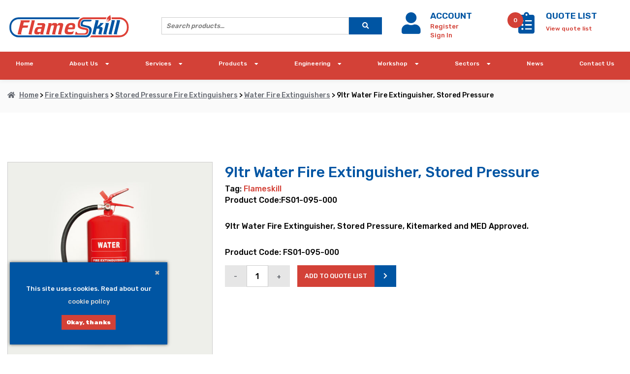

--- FILE ---
content_type: text/html; charset=UTF-8
request_url: https://flameskill.co.uk/product/9ltr-water-fire-extinguisher-stored-pressure/
body_size: 13316
content:
<!DOCTYPE html>
<html lang="en-GB">
<head>

    <meta charset="UTF-8">
    <title>9ltr Water Fire Extinguisher, Stored Pressure - Flameskill</title>
    <meta name="viewport" content="width=device-width, initial-scale=1.0, maximum-scale=1.0,user-scalable=0"/>
<!--     <script src="https://kit.fontawesome.com/38e7691746.js" rel="dns-prefetch" crossorigin="anonymous"></script> -->
	<link href="https://use.fontawesome.com/releases/v5.15.4/css/all.css" rel="stylesheet">
<!-- 	<script src="https://cdnjs.cloudflare.com/ajax/libs/font-awesome/5.15.4/js/all.js" rel="dns-prefetch" crossorigin="anonymous"></script> -->
	
    <meta name='robots' content='index, follow, max-image-preview:large, max-snippet:-1, max-video-preview:-1' />

	<!-- This site is optimized with the Yoast SEO plugin v23.7 - https://yoast.com/wordpress/plugins/seo/ -->
	<link rel="canonical" href="https://flameskill.co.uk/product/9ltr-water-fire-extinguisher-stored-pressure/" />
	<meta property="og:locale" content="en_GB" />
	<meta property="og:type" content="article" />
	<meta property="og:title" content="9ltr Water Fire Extinguisher, Stored Pressure - Flameskill" />
	<meta property="og:description" content="9ltr Water Fire Extinguisher, Stored Pressure, Kitemarked and MED Approved.  Product Code: FS01-095-000" />
	<meta property="og:url" content="https://flameskill.co.uk/product/9ltr-water-fire-extinguisher-stored-pressure/" />
	<meta property="og:site_name" content="Flameskill" />
	<meta property="article:modified_time" content="2021-11-10T15:16:42+00:00" />
	<meta property="og:image" content="https://flameskill.co.uk/wp-content/uploads/2021/11/9WKM_Website-1.jpg" />
	<meta property="og:image:width" content="600" />
	<meta property="og:image:height" content="600" />
	<meta property="og:image:type" content="image/jpeg" />
	<meta name="twitter:card" content="summary_large_image" />
	<meta name="twitter:label1" content="Estimated reading time" />
	<meta name="twitter:data1" content="1 minute" />
	<script type="application/ld+json" class="yoast-schema-graph">{"@context":"https://schema.org","@graph":[{"@type":"WebPage","@id":"https://flameskill.co.uk/product/9ltr-water-fire-extinguisher-stored-pressure/","url":"https://flameskill.co.uk/product/9ltr-water-fire-extinguisher-stored-pressure/","name":"9ltr Water Fire Extinguisher, Stored Pressure - Flameskill","isPartOf":{"@id":"https://flameskill.co.uk/#website"},"primaryImageOfPage":{"@id":"https://flameskill.co.uk/product/9ltr-water-fire-extinguisher-stored-pressure/#primaryimage"},"image":{"@id":"https://flameskill.co.uk/product/9ltr-water-fire-extinguisher-stored-pressure/#primaryimage"},"thumbnailUrl":"https://flameskill.co.uk/wp-content/uploads/2021/11/9WKM_Website-1.jpg","datePublished":"2016-07-13T09:45:46+00:00","dateModified":"2021-11-10T15:16:42+00:00","breadcrumb":{"@id":"https://flameskill.co.uk/product/9ltr-water-fire-extinguisher-stored-pressure/#breadcrumb"},"inLanguage":"en-GB","potentialAction":[{"@type":"ReadAction","target":["https://flameskill.co.uk/product/9ltr-water-fire-extinguisher-stored-pressure/"]}]},{"@type":"ImageObject","inLanguage":"en-GB","@id":"https://flameskill.co.uk/product/9ltr-water-fire-extinguisher-stored-pressure/#primaryimage","url":"https://flameskill.co.uk/wp-content/uploads/2021/11/9WKM_Website-1.jpg","contentUrl":"https://flameskill.co.uk/wp-content/uploads/2021/11/9WKM_Website-1.jpg","width":600,"height":600,"caption":"9ltr Water Fire Extinguisher"},{"@type":"BreadcrumbList","@id":"https://flameskill.co.uk/product/9ltr-water-fire-extinguisher-stored-pressure/#breadcrumb","itemListElement":[{"@type":"ListItem","position":1,"name":"Home","item":"https://flameskill.co.uk/"},{"@type":"ListItem","position":2,"name":"Products","item":"https://flameskill.co.uk/products/"},{"@type":"ListItem","position":3,"name":"9ltr Water Fire Extinguisher, Stored Pressure"}]},{"@type":"WebSite","@id":"https://flameskill.co.uk/#website","url":"https://flameskill.co.uk/","name":"Flameskill","description":"","potentialAction":[{"@type":"SearchAction","target":{"@type":"EntryPoint","urlTemplate":"https://flameskill.co.uk/?s={search_term_string}"},"query-input":{"@type":"PropertyValueSpecification","valueRequired":true,"valueName":"search_term_string"}}],"inLanguage":"en-GB"}]}</script>
	<meta name="description" content="9ltr Water Fire Extinguisher, Stored Pressure, Kitemarked and MED Approved.

Product Code: FS01-095-000" />
	<!-- / Yoast SEO plugin. -->


<link rel='stylesheet' id='wp-block-library-css' href='https://flameskill.co.uk/wp-includes/css/dist/block-library/style.min.css' media='all' />
<link rel='stylesheet' id='wc-blocks-vendors-style-css' href='https://flameskill.co.uk/wp-content/plugins/woocommerce/packages/woocommerce-blocks/build/wc-blocks-vendors-style.css' media='all' />
<link rel='stylesheet' id='wc-blocks-style-css' href='https://flameskill.co.uk/wp-content/plugins/woocommerce/packages/woocommerce-blocks/build/wc-blocks-style.css' media='all' />
<style id='classic-theme-styles-inline-css'>
/*! This file is auto-generated */
.wp-block-button__link{color:#fff;background-color:#32373c;border-radius:9999px;box-shadow:none;text-decoration:none;padding:calc(.667em + 2px) calc(1.333em + 2px);font-size:1.125em}.wp-block-file__button{background:#32373c;color:#fff;text-decoration:none}
</style>
<style id='global-styles-inline-css'>
:root{--wp--preset--aspect-ratio--square: 1;--wp--preset--aspect-ratio--4-3: 4/3;--wp--preset--aspect-ratio--3-4: 3/4;--wp--preset--aspect-ratio--3-2: 3/2;--wp--preset--aspect-ratio--2-3: 2/3;--wp--preset--aspect-ratio--16-9: 16/9;--wp--preset--aspect-ratio--9-16: 9/16;--wp--preset--color--black: #000000;--wp--preset--color--cyan-bluish-gray: #abb8c3;--wp--preset--color--white: #ffffff;--wp--preset--color--pale-pink: #f78da7;--wp--preset--color--vivid-red: #cf2e2e;--wp--preset--color--luminous-vivid-orange: #ff6900;--wp--preset--color--luminous-vivid-amber: #fcb900;--wp--preset--color--light-green-cyan: #7bdcb5;--wp--preset--color--vivid-green-cyan: #00d084;--wp--preset--color--pale-cyan-blue: #8ed1fc;--wp--preset--color--vivid-cyan-blue: #0693e3;--wp--preset--color--vivid-purple: #9b51e0;--wp--preset--gradient--vivid-cyan-blue-to-vivid-purple: linear-gradient(135deg,rgba(6,147,227,1) 0%,rgb(155,81,224) 100%);--wp--preset--gradient--light-green-cyan-to-vivid-green-cyan: linear-gradient(135deg,rgb(122,220,180) 0%,rgb(0,208,130) 100%);--wp--preset--gradient--luminous-vivid-amber-to-luminous-vivid-orange: linear-gradient(135deg,rgba(252,185,0,1) 0%,rgba(255,105,0,1) 100%);--wp--preset--gradient--luminous-vivid-orange-to-vivid-red: linear-gradient(135deg,rgba(255,105,0,1) 0%,rgb(207,46,46) 100%);--wp--preset--gradient--very-light-gray-to-cyan-bluish-gray: linear-gradient(135deg,rgb(238,238,238) 0%,rgb(169,184,195) 100%);--wp--preset--gradient--cool-to-warm-spectrum: linear-gradient(135deg,rgb(74,234,220) 0%,rgb(151,120,209) 20%,rgb(207,42,186) 40%,rgb(238,44,130) 60%,rgb(251,105,98) 80%,rgb(254,248,76) 100%);--wp--preset--gradient--blush-light-purple: linear-gradient(135deg,rgb(255,206,236) 0%,rgb(152,150,240) 100%);--wp--preset--gradient--blush-bordeaux: linear-gradient(135deg,rgb(254,205,165) 0%,rgb(254,45,45) 50%,rgb(107,0,62) 100%);--wp--preset--gradient--luminous-dusk: linear-gradient(135deg,rgb(255,203,112) 0%,rgb(199,81,192) 50%,rgb(65,88,208) 100%);--wp--preset--gradient--pale-ocean: linear-gradient(135deg,rgb(255,245,203) 0%,rgb(182,227,212) 50%,rgb(51,167,181) 100%);--wp--preset--gradient--electric-grass: linear-gradient(135deg,rgb(202,248,128) 0%,rgb(113,206,126) 100%);--wp--preset--gradient--midnight: linear-gradient(135deg,rgb(2,3,129) 0%,rgb(40,116,252) 100%);--wp--preset--font-size--small: 13px;--wp--preset--font-size--medium: 20px;--wp--preset--font-size--large: 36px;--wp--preset--font-size--x-large: 42px;--wp--preset--spacing--20: 0.44rem;--wp--preset--spacing--30: 0.67rem;--wp--preset--spacing--40: 1rem;--wp--preset--spacing--50: 1.5rem;--wp--preset--spacing--60: 2.25rem;--wp--preset--spacing--70: 3.38rem;--wp--preset--spacing--80: 5.06rem;--wp--preset--shadow--natural: 6px 6px 9px rgba(0, 0, 0, 0.2);--wp--preset--shadow--deep: 12px 12px 50px rgba(0, 0, 0, 0.4);--wp--preset--shadow--sharp: 6px 6px 0px rgba(0, 0, 0, 0.2);--wp--preset--shadow--outlined: 6px 6px 0px -3px rgba(255, 255, 255, 1), 6px 6px rgba(0, 0, 0, 1);--wp--preset--shadow--crisp: 6px 6px 0px rgba(0, 0, 0, 1);}:where(.is-layout-flex){gap: 0.5em;}:where(.is-layout-grid){gap: 0.5em;}body .is-layout-flex{display: flex;}.is-layout-flex{flex-wrap: wrap;align-items: center;}.is-layout-flex > :is(*, div){margin: 0;}body .is-layout-grid{display: grid;}.is-layout-grid > :is(*, div){margin: 0;}:where(.wp-block-columns.is-layout-flex){gap: 2em;}:where(.wp-block-columns.is-layout-grid){gap: 2em;}:where(.wp-block-post-template.is-layout-flex){gap: 1.25em;}:where(.wp-block-post-template.is-layout-grid){gap: 1.25em;}.has-black-color{color: var(--wp--preset--color--black) !important;}.has-cyan-bluish-gray-color{color: var(--wp--preset--color--cyan-bluish-gray) !important;}.has-white-color{color: var(--wp--preset--color--white) !important;}.has-pale-pink-color{color: var(--wp--preset--color--pale-pink) !important;}.has-vivid-red-color{color: var(--wp--preset--color--vivid-red) !important;}.has-luminous-vivid-orange-color{color: var(--wp--preset--color--luminous-vivid-orange) !important;}.has-luminous-vivid-amber-color{color: var(--wp--preset--color--luminous-vivid-amber) !important;}.has-light-green-cyan-color{color: var(--wp--preset--color--light-green-cyan) !important;}.has-vivid-green-cyan-color{color: var(--wp--preset--color--vivid-green-cyan) !important;}.has-pale-cyan-blue-color{color: var(--wp--preset--color--pale-cyan-blue) !important;}.has-vivid-cyan-blue-color{color: var(--wp--preset--color--vivid-cyan-blue) !important;}.has-vivid-purple-color{color: var(--wp--preset--color--vivid-purple) !important;}.has-black-background-color{background-color: var(--wp--preset--color--black) !important;}.has-cyan-bluish-gray-background-color{background-color: var(--wp--preset--color--cyan-bluish-gray) !important;}.has-white-background-color{background-color: var(--wp--preset--color--white) !important;}.has-pale-pink-background-color{background-color: var(--wp--preset--color--pale-pink) !important;}.has-vivid-red-background-color{background-color: var(--wp--preset--color--vivid-red) !important;}.has-luminous-vivid-orange-background-color{background-color: var(--wp--preset--color--luminous-vivid-orange) !important;}.has-luminous-vivid-amber-background-color{background-color: var(--wp--preset--color--luminous-vivid-amber) !important;}.has-light-green-cyan-background-color{background-color: var(--wp--preset--color--light-green-cyan) !important;}.has-vivid-green-cyan-background-color{background-color: var(--wp--preset--color--vivid-green-cyan) !important;}.has-pale-cyan-blue-background-color{background-color: var(--wp--preset--color--pale-cyan-blue) !important;}.has-vivid-cyan-blue-background-color{background-color: var(--wp--preset--color--vivid-cyan-blue) !important;}.has-vivid-purple-background-color{background-color: var(--wp--preset--color--vivid-purple) !important;}.has-black-border-color{border-color: var(--wp--preset--color--black) !important;}.has-cyan-bluish-gray-border-color{border-color: var(--wp--preset--color--cyan-bluish-gray) !important;}.has-white-border-color{border-color: var(--wp--preset--color--white) !important;}.has-pale-pink-border-color{border-color: var(--wp--preset--color--pale-pink) !important;}.has-vivid-red-border-color{border-color: var(--wp--preset--color--vivid-red) !important;}.has-luminous-vivid-orange-border-color{border-color: var(--wp--preset--color--luminous-vivid-orange) !important;}.has-luminous-vivid-amber-border-color{border-color: var(--wp--preset--color--luminous-vivid-amber) !important;}.has-light-green-cyan-border-color{border-color: var(--wp--preset--color--light-green-cyan) !important;}.has-vivid-green-cyan-border-color{border-color: var(--wp--preset--color--vivid-green-cyan) !important;}.has-pale-cyan-blue-border-color{border-color: var(--wp--preset--color--pale-cyan-blue) !important;}.has-vivid-cyan-blue-border-color{border-color: var(--wp--preset--color--vivid-cyan-blue) !important;}.has-vivid-purple-border-color{border-color: var(--wp--preset--color--vivid-purple) !important;}.has-vivid-cyan-blue-to-vivid-purple-gradient-background{background: var(--wp--preset--gradient--vivid-cyan-blue-to-vivid-purple) !important;}.has-light-green-cyan-to-vivid-green-cyan-gradient-background{background: var(--wp--preset--gradient--light-green-cyan-to-vivid-green-cyan) !important;}.has-luminous-vivid-amber-to-luminous-vivid-orange-gradient-background{background: var(--wp--preset--gradient--luminous-vivid-amber-to-luminous-vivid-orange) !important;}.has-luminous-vivid-orange-to-vivid-red-gradient-background{background: var(--wp--preset--gradient--luminous-vivid-orange-to-vivid-red) !important;}.has-very-light-gray-to-cyan-bluish-gray-gradient-background{background: var(--wp--preset--gradient--very-light-gray-to-cyan-bluish-gray) !important;}.has-cool-to-warm-spectrum-gradient-background{background: var(--wp--preset--gradient--cool-to-warm-spectrum) !important;}.has-blush-light-purple-gradient-background{background: var(--wp--preset--gradient--blush-light-purple) !important;}.has-blush-bordeaux-gradient-background{background: var(--wp--preset--gradient--blush-bordeaux) !important;}.has-luminous-dusk-gradient-background{background: var(--wp--preset--gradient--luminous-dusk) !important;}.has-pale-ocean-gradient-background{background: var(--wp--preset--gradient--pale-ocean) !important;}.has-electric-grass-gradient-background{background: var(--wp--preset--gradient--electric-grass) !important;}.has-midnight-gradient-background{background: var(--wp--preset--gradient--midnight) !important;}.has-small-font-size{font-size: var(--wp--preset--font-size--small) !important;}.has-medium-font-size{font-size: var(--wp--preset--font-size--medium) !important;}.has-large-font-size{font-size: var(--wp--preset--font-size--large) !important;}.has-x-large-font-size{font-size: var(--wp--preset--font-size--x-large) !important;}
:where(.wp-block-post-template.is-layout-flex){gap: 1.25em;}:where(.wp-block-post-template.is-layout-grid){gap: 1.25em;}
:where(.wp-block-columns.is-layout-flex){gap: 2em;}:where(.wp-block-columns.is-layout-grid){gap: 2em;}
:root :where(.wp-block-pullquote){font-size: 1.5em;line-height: 1.6;}
</style>
<link rel='stylesheet' id='contact-form-7-css' href='https://flameskill.co.uk/wp-content/plugins/contact-form-7/includes/css/styles.css' media='all' />
<link rel='stylesheet' id='cwd-cookie-consent-css-css' href='https://flameskill.co.uk/wp-content/plugins/cookie-consent-plugin/public/css/cookie-consent.min.css' media='all' />
<style id='cwd-cookie-consent-css-inline-css'>
.cc-inner{
									background:#0055a3;
									box-sizing: border-box;
									width:100% !important;
									}
								.cc.bar,
								.cc.left-box .cc-inner,
								.cc.right-box .cc-inner{
									box-shadow: 0 0 6px 0 rgba(20,20,20,0.7);
									-webkit-box-shadow: 0 0 6px 0 rgba(20,20,20,0.7);
									-moz-box-shadow: 0 0 6px 0 rgba(20,20,20,0.7);
								}
								.cc.left-box .cc-close,
								.cc.right-box .cc-close{
									color:#bababa;
									}
								.cc-inner span{
									color:#ffffff;
									}
								.cc-left-side a{
									color:#d8d8d8;
									text-decoration: none;
									}
								.cc-left-side a:hover{
									color:#d34137;
									}
								.cc-right-side button{
									background:#d34137;
									color:#ffffff;
									text-decoration: none;
									}
								.cc-right-side button:hover{
									background:#ffffff;
									color:#000000;
									text-decoration: none;
									}
</style>
<link rel='stylesheet' id='cwd-nl-front-end-css-css' href='https://flameskill.co.uk/wp-content/plugins/cwd-newsletter/css/cwd-nl-front-end.css' media='all' />
<link rel='stylesheet' id='dedo-css-css' href='https://flameskill.co.uk/wp-content/plugins/delightful-downloads/assets/css/delightful-downloads.min.css' media='all' />
<link rel='stylesheet' id='photoswipe-css' href='https://flameskill.co.uk/wp-content/plugins/woocommerce/assets/css/photoswipe/photoswipe.min.css' media='all' />
<link rel='stylesheet' id='photoswipe-default-skin-css' href='https://flameskill.co.uk/wp-content/plugins/woocommerce/assets/css/photoswipe/default-skin/default-skin.min.css' media='all' />
<style id='woocommerce-inline-inline-css'>
.woocommerce form .form-row .required { visibility: visible; }
</style>
<link rel='stylesheet' id='cwd-woocommerce-css' href='https://flameskill.co.uk/wp-content/themes/flameskill/css/woocommerce.min.css' media='all' />
<link rel='stylesheet' id='cwd_input_buttons-css' href='https://flameskill.co.uk/wp-content/plugins/cwd-woocommerce/css/input-buttons.min.css' media='all' />
<link rel='stylesheet' id='cwd_ajax_cart_fix-css' href='https://flameskill.co.uk/wp-content/plugins/cwd-woocommerce/css/ajax-cart-fix.min.css' media='all' />
<link rel='stylesheet' id='cwd_accordion_tabs-css' href='https://flameskill.co.uk/wp-content/plugins/cwd-woocommerce/css/accordion-tabs.min.css' media='all' />
<link rel='stylesheet' id='cwd_vat_switcher-css' href='https://flameskill.co.uk/wp-content/plugins/cwd-woocommerce/css/vat-switcher.min.css' media='all' />
<link rel='stylesheet' id='cwd-styles-css' href='https://flameskill.co.uk/wp-content/themes/flameskill/style.min.css' media='all' />
<link rel='stylesheet' id='owl-carousel-css' href='https://flameskill.co.uk/wp-content/themes/flameskill/js/assets/owl.carousel.min.css' media='all' />
<link rel='stylesheet' id='owl-carousel-theme-css' href='https://flameskill.co.uk/wp-content/themes/flameskill/js/assets/owl.theme.default.min.css' media='all' />
<script src="https://flameskill.co.uk/wp-includes/js/jquery/jquery.min.js" id="jquery-core-js"></script>
	<noscript><style>.woocommerce-product-gallery{ opacity: 1 !important; }</style></noscript>
	<link rel="icon" href="https://flameskill.co.uk/wp-content/uploads/2021/10/cropped-flameskill-logo-32x32.jpg" sizes="32x32" />
<link rel="icon" href="https://flameskill.co.uk/wp-content/uploads/2021/10/cropped-flameskill-logo-192x192.jpg" sizes="192x192" />
<link rel="apple-touch-icon" href="https://flameskill.co.uk/wp-content/uploads/2021/10/cropped-flameskill-logo-180x180.jpg" />
<meta name="msapplication-TileImage" content="https://flameskill.co.uk/wp-content/uploads/2021/10/cropped-flameskill-logo-270x270.jpg" />
<link rel="shortcut icon" href="https://flameskill.co.uk/favicon.ico" />
		<style id="wp-custom-css">
			body.home .service_image_wrap img {
    aspect-ratio: 4/2;
    object-fit: cover;
}
body.home .news_image_wrap{
	height:320px !important;
}		</style>
		
</head>
<body class="product-template-default single single-product postid-4855 theme-flameskill chrome osx woocommerce woocommerce-page woocommerce-js cwd-product">
<div id="site-container">
  <div class="site-header">
<div class="wrap">
  <nav>

    <ul id="mobile-nav-menu">
      <li id="menu-item-11856" class="menu-item menu-item-type-post_type menu-item-object-page menu-item-home menu-item-11856"><a href="https://flameskill.co.uk/" class="fade">Home</a></li>
<li id="menu-item-6880" class="menu-item menu-item-type-post_type menu-item-object-page menu-item-has-children menu-item-6880"><a href="https://flameskill.co.uk/about-us/" class="fade">About Us</a>
<ul class="sub-menu">
	<li id="menu-item-6882" class="menu-item menu-item-type-post_type menu-item-object-page menu-item-6882"><a href="https://flameskill.co.uk/about-us/history/" class="fade">History</a></li>
	<li id="menu-item-6883" class="menu-item menu-item-type-post_type menu-item-object-page menu-item-6883"><a href="https://flameskill.co.uk/about-us/accreditation/" class="fade">Accreditations</a></li>
	<li id="menu-item-7553" class="menu-item menu-item-type-post_type menu-item-object-page menu-item-7553"><a href="https://flameskill.co.uk/about-us/brochurescatalogues/" class="fade">Brochures/Catalogues</a></li>
	<li id="menu-item-7132" class="menu-item menu-item-type-post_type menu-item-object-page menu-item-7132"><a href="https://flameskill.co.uk/about-us/linkspartners/" class="fade">Links/Partners</a></li>
	<li id="menu-item-11997" class="menu-item menu-item-type-post_type menu-item-object-page menu-item-11997"><a href="https://flameskill.co.uk/about-us/careers-job-availability/" class="fade">Careers/Job Availability</a></li>
	<li id="menu-item-11998" class="menu-item menu-item-type-post_type menu-item-object-page menu-item-11998"><a href="https://flameskill.co.uk/about-us/contact-us/" class="fade">Contact Us</a></li>
</ul>
</li>
<li id="menu-item-6856" class="menu-item menu-item-type-post_type menu-item-object-page menu-item-has-children menu-item-6856"><a href="https://flameskill.co.uk/services/" class="fade">Services</a>
<ul class="sub-menu">
	<li id="menu-item-14951" class="menu-item menu-item-type-post_type menu-item-object-page menu-item-14951"><a href="https://flameskill.co.uk/services/fogtec-high-pressure-watermist/" class="fade">FOGTEC High Pressure Water Mist</a></li>
	<li id="menu-item-6857" class="menu-item menu-item-type-post_type menu-item-object-page menu-item-6857"><a href="https://flameskill.co.uk/services/fire-extinguishers/" class="fade">Fire Extinguishers</a></li>
	<li id="menu-item-6858" class="menu-item menu-item-type-post_type menu-item-object-page menu-item-6858"><a href="https://flameskill.co.uk/services/fire-alarm-systems/" class="fade">Fire Alarm Systems</a></li>
	<li id="menu-item-7566" class="menu-item menu-item-type-post_type menu-item-object-page menu-item-7566"><a href="https://flameskill.co.uk/services/emergency-lighting/" class="fade">Emergency Lighting</a></li>
	<li id="menu-item-6859" class="menu-item menu-item-type-post_type menu-item-object-page menu-item-6859"><a href="https://flameskill.co.uk/services/fire-suppression-systems/" class="fade">Fire Suppression Systems</a></li>
	<li id="menu-item-6860" class="menu-item menu-item-type-post_type menu-item-object-page menu-item-6860"><a href="https://flameskill.co.uk/services/fire-training/" class="fade">Fire Training</a></li>
	<li id="menu-item-6861" class="menu-item menu-item-type-post_type menu-item-object-page menu-item-6861"><a href="https://flameskill.co.uk/services/fire-risk-assessment/" class="fade">Fire Risk Assessment</a></li>
	<li id="menu-item-7346" class="menu-item menu-item-type-post_type menu-item-object-page menu-item-7346"><a href="https://flameskill.co.uk/services/lifesaving-equipment/" class="fade">Lifesaving Equipment</a></li>
	<li id="menu-item-7113" class="menu-item menu-item-type-post_type menu-item-object-page menu-item-7113"><a href="https://flameskill.co.uk/services/oil-gasmarine-services/" class="fade">Oil &#038; Gas/Marine Services</a></li>
	<li id="menu-item-7112" class="menu-item menu-item-type-post_type menu-item-object-page menu-item-7112"><a href="https://flameskill.co.uk/services/workshop-facilities/" class="fade">Workshop Facilities</a></li>
</ul>
</li>
<li id="menu-item-5530" class="menu-item menu-item-type-post_type menu-item-object-page menu-item-has-children current_page_parent menu-item-5530"><a href="https://flameskill.co.uk/products/" class="fade">Products</a>
<ul class="sub-menu">
	<li id="menu-item-7102" class="menu-item menu-item-type-taxonomy menu-item-object-product_cat current-product-ancestor current-menu-parent current-product-parent menu-item-7102"><a href="https://flameskill.co.uk/product-category/fire-extinguishers/" class="fade">Fire Extinguishers</a></li>
	<li id="menu-item-7103" class="menu-item menu-item-type-taxonomy menu-item-object-product_cat menu-item-7103"><a href="https://flameskill.co.uk/product-category/fire-fighting/" class="fade">Fire Fighting Equipment</a></li>
	<li id="menu-item-9512" class="menu-item menu-item-type-taxonomy menu-item-object-product_cat menu-item-9512"><a href="https://flameskill.co.uk/product-category/helideck-fire-equipment/" class="fade">Helideck Fire Equipment</a></li>
	<li id="menu-item-7104" class="menu-item menu-item-type-taxonomy menu-item-object-product_cat menu-item-7104"><a href="https://flameskill.co.uk/product-category/firefighting-clothing/" class="fade">Fire Fighting Clothing</a></li>
	<li id="menu-item-7100" class="menu-item menu-item-type-taxonomy menu-item-object-product_cat menu-item-7100"><a href="https://flameskill.co.uk/product-category/ba-equipment/" class="fade">Breathing Apparatus</a></li>
	<li id="menu-item-9513" class="menu-item menu-item-type-taxonomy menu-item-object-product_cat menu-item-9513"><a href="https://flameskill.co.uk/product-category/gas-detection/" class="fade">Gas Detection</a></li>
	<li id="menu-item-7101" class="menu-item menu-item-type-taxonomy menu-item-object-product_cat menu-item-7101"><a href="https://flameskill.co.uk/product-category/fire-detection/" class="fade">Fire Detection</a></li>
	<li id="menu-item-7105" class="menu-item menu-item-type-taxonomy menu-item-object-product_cat menu-item-7105"><a href="https://flameskill.co.uk/product-category/lifesaving-equipment/" class="fade">Lifesaving Equipment</a></li>
	<li id="menu-item-9514" class="menu-item menu-item-type-taxonomy menu-item-object-product_cat menu-item-9514"><a href="https://flameskill.co.uk/product-category/rescue-equipment/" class="fade">Rescue Equipment</a></li>
	<li id="menu-item-13898" class="menu-item menu-item-type-taxonomy menu-item-object-product_cat menu-item-13898"><a href="https://flameskill.co.uk/product-category/torches-and-portable-lighting/" class="fade">Torches and Portable Lighting</a></li>
</ul>
</li>
<li id="menu-item-6863" class="menu-item menu-item-type-post_type menu-item-object-page menu-item-has-children menu-item-6863"><a href="https://flameskill.co.uk/engineering/" class="fade">Engineering</a>
<ul class="sub-menu">
	<li id="menu-item-6864" class="menu-item menu-item-type-post_type menu-item-object-page menu-item-6864"><a href="https://flameskill.co.uk/engineering/foam-systems/" class="fade">Helideck Foam Systems</a></li>
	<li id="menu-item-6865" class="menu-item menu-item-type-post_type menu-item-object-page menu-item-6865"><a href="https://flameskill.co.uk/engineering/fire-pumps/" class="fade">Fire Pumps</a></li>
	<li id="menu-item-6866" class="menu-item menu-item-type-post_type menu-item-object-page menu-item-6866"><a href="https://flameskill.co.uk/engineering/foam-trailers/" class="fade">Foam Trailers</a></li>
	<li id="menu-item-6867" class="menu-item menu-item-type-post_type menu-item-object-page menu-item-6867"><a href="https://flameskill.co.uk/engineering/fire-monitors/" class="fade">Fire Monitors</a></li>
	<li id="menu-item-7129" class="menu-item menu-item-type-post_type menu-item-object-page menu-item-7129"><a href="https://flameskill.co.uk/engineering/helideck-fire-requirements/" class="fade">Helideck Fire Requirements</a></li>
	<li id="menu-item-7610" class="menu-item menu-item-type-post_type menu-item-object-page menu-item-7610"><a href="https://flameskill.co.uk/engineering/circle-h-netlight/" class="fade">Frictape Circle &#038; H Netlight</a></li>
</ul>
</li>
<li id="menu-item-6868" class="menu-item menu-item-type-post_type menu-item-object-page menu-item-has-children menu-item-6868"><a href="https://flameskill.co.uk/workshop/" class="fade">Workshop</a>
<ul class="sub-menu">
	<li id="menu-item-7142" class="menu-item menu-item-type-post_type menu-item-object-page menu-item-7142"><a href="https://flameskill.co.uk/workshop/cylinder-testing/" class="fade">Cylinder Testing</a></li>
	<li id="menu-item-6871" class="menu-item menu-item-type-post_type menu-item-object-page menu-item-6871"><a href="https://flameskill.co.uk/workshop/foam-testing/" class="fade">Foam Testing</a></li>
	<li id="menu-item-6862" class="menu-item menu-item-type-post_type menu-item-object-page menu-item-6862"><a href="https://flameskill.co.uk/workshop/breathing-apparatus/" class="fade">Breathing Apparatus &#038; Powered Air Respirators</a></li>
	<li id="menu-item-7127" class="menu-item menu-item-type-post_type menu-item-object-page menu-item-7127"><a href="https://flameskill.co.uk/workshop/extinguisher-refurbishment/" class="fade">Extinguisher Refurbishment</a></li>
	<li id="menu-item-7126" class="menu-item menu-item-type-post_type menu-item-object-page menu-item-7126"><a href="https://flameskill.co.uk/workshop/gas-detector-calibration/" class="fade">Gas Detector Calibration</a></li>
	<li id="menu-item-7125" class="menu-item menu-item-type-post_type menu-item-object-page menu-item-7125"><a href="https://flameskill.co.uk/workshop/fire-hose-test-repair/" class="fade">Fire Hose Test &#038; Repair</a></li>
</ul>
</li>
<li id="menu-item-6872" class="menu-item menu-item-type-post_type menu-item-object-page menu-item-has-children menu-item-6872"><a href="https://flameskill.co.uk/sectors/" class="fade">Sectors</a>
<ul class="sub-menu">
	<li id="menu-item-6873" class="menu-item menu-item-type-post_type menu-item-object-page menu-item-6873"><a href="https://flameskill.co.uk/sectors/commercial/" class="fade">Commercial</a></li>
	<li id="menu-item-6874" class="menu-item menu-item-type-post_type menu-item-object-page menu-item-6874"><a href="https://flameskill.co.uk/sectors/offshore-oil-gas-fire-services/" class="fade">Offshore Oil &#038; Gas</a></li>
	<li id="menu-item-6875" class="menu-item menu-item-type-post_type menu-item-object-page menu-item-6875"><a href="https://flameskill.co.uk/sectors/marine/" class="fade">Marine/Shipping</a></li>
	<li id="menu-item-6876" class="menu-item menu-item-type-post_type menu-item-object-page menu-item-6876"><a href="https://flameskill.co.uk/sectors/petrochemical-fire-services/" class="fade">Petrochemical</a></li>
	<li id="menu-item-6877" class="menu-item menu-item-type-post_type menu-item-object-page menu-item-6877"><a href="https://flameskill.co.uk/sectors/power-stations/" class="fade">Power Stations</a></li>
	<li id="menu-item-6878" class="menu-item menu-item-type-post_type menu-item-object-page menu-item-6878"><a href="https://flameskill.co.uk/sectors/offshore-wind-industry-fire-services/" class="fade">Renewables</a></li>
	<li id="menu-item-6879" class="menu-item menu-item-type-post_type menu-item-object-page menu-item-6879"><a href="https://flameskill.co.uk/sectors/utilities/" class="fade">Utilities</a></li>
</ul>
</li>
<li id="menu-item-5557" class="menu-item menu-item-type-post_type menu-item-object-page menu-item-5557"><a href="https://flameskill.co.uk/news/" class="fade">News</a></li>
<li id="menu-item-6881" class="menu-item menu-item-type-post_type menu-item-object-page menu-item-6881"><a href="https://flameskill.co.uk/about-us/contact-us/" class="fade">Contact Us</a></li>
    </ul>
  </nav>
</div>
</div>
  <!-- ======================================= Header ======================================= -->

  <header id="header">


    <!-- ======================================= Header middle ======================================= -->

    <div id="header-middle">
      <div class="row">
        <div class="wrapper">
          <div class="row">

          <div class="cl-1-4">


            <div id="header-logo">
                                                  <a aria-label="Flameskill Logo" href="https://flameskill.co.uk/">
                	   <img width="270" height="58" src="https://flameskill.co.uk/wp-content/uploads/2021/07/logo.svg" alt="Flameskill Logo" />
                  </a>
                            </div>

            <div id="mobile-menu">
              <a class="fade" href="https://flameskill.co.uk/quote-list/">
                <i class="fas fa-clipboard-list"></i><span class="counter">0</span>              </a>

              
              <a class="fade"  href="https://flameskill.co.uk/my-account/" title="My Account">
                <i class="fas fa-user"></i>
              </a>

            </div>

          </div>
          <div class="cl-3-4">

            <div class="cl-1-2">
                            <div id="header-search">

              <form role="search" method="get" class="woocommerce-product-search" action="https://flameskill.co.uk/">
              <label class="screen-reader-text" for="woocommerce-product-search-field-0"></label>
              <input type="search" id="woocommerce-product-search-field-0" class="search-field" placeholder="Search products…" value="" name="s">
              <button type="submit" value="Search"  aria-label="search"><i class="fas fa-search"></i></button>
              <input type="hidden" name="post_type" value="product">
              </form>
              </div>

            
            </div>

            <div class="cl-1-2">

              <div class="cl-1-2">
                <div id="header-account">
                  <div class="cl-1-3">
                    <div id="header-account-icon">
                    <a class="fade"  href="https://flameskill.co.uk/my-account/" title="My Account">
                      <i class="fas fa-user"></i>
                    </a>
                    </div>
                  </div>
                  <div class="cl-2-3">
                    <div class="header-account-links">
                    <p><strong>Account</strong></p>
                                        <a class="fade"  href="https://flameskill.co.uk/my-account/" title="Register">
                      Register                    </a>
                    <a class="fade"  href="https://flameskill.co.uk/my-account/" title="Sign In">
                      Sign In                    </a>
                                        </div>
                  </div>
                </div>
              </div>

              <div class="cl-1-2">

                <div id="header-basket">

                <div class="cl-1-3">
                  <div id="header-basket-icon">
                    <a class="fade" href="https://flameskill.co.uk/quote-list/">
                    <i class="fas fa-clipboard-list"></i>
                    <span class="counter">0</span>                    </a>
                  </div>
                </div>
                <div class="cl-2-3">
                  <div id="header-basket-content">
                    <p><strong>Quote List</strong></p>
                    <a class="cart-customlocation" aria-label="View quote list" href="https://flameskill.co.uk/quote-list/" title="View quote list">
                      <span class="view-list">
                      View quote list
                      </span>
                     </a>

                  </div>

              </div>

              </div>
            </div>


          </div>
          </div>
          </div>

        </div>
      </div>
    </div>

    <!-- ======================================= End of header bottom ======================================= -->

    <!-- ======================================= Header Bottom ======================================= -->

          <div id="header-bottom">
            <div class="row">
              <div class="wrapper-wide">
                <div class="row">
                  <div class="cl-12-12">


                  <nav>
                    <ul id="header-menu">
                      <li class="menu-item menu-item-type-post_type menu-item-object-page menu-item-home menu-item-11856"><a href="https://flameskill.co.uk/" class="fade">Home</a></li>
<li class="menu-item menu-item-type-post_type menu-item-object-page menu-item-has-children menu-item-6880"><a href="https://flameskill.co.uk/about-us/" class="fade">About Us</a>
<ul class="sub-menu">
	<li class="menu-item menu-item-type-post_type menu-item-object-page menu-item-6882"><a href="https://flameskill.co.uk/about-us/history/" class="fade">History</a></li>
	<li class="menu-item menu-item-type-post_type menu-item-object-page menu-item-6883"><a href="https://flameskill.co.uk/about-us/accreditation/" class="fade">Accreditations</a></li>
	<li class="menu-item menu-item-type-post_type menu-item-object-page menu-item-7553"><a href="https://flameskill.co.uk/about-us/brochurescatalogues/" class="fade">Brochures/Catalogues</a></li>
	<li class="menu-item menu-item-type-post_type menu-item-object-page menu-item-7132"><a href="https://flameskill.co.uk/about-us/linkspartners/" class="fade">Links/Partners</a></li>
	<li class="menu-item menu-item-type-post_type menu-item-object-page menu-item-11997"><a href="https://flameskill.co.uk/about-us/careers-job-availability/" class="fade">Careers/Job Availability</a></li>
	<li class="menu-item menu-item-type-post_type menu-item-object-page menu-item-11998"><a href="https://flameskill.co.uk/about-us/contact-us/" class="fade">Contact Us</a></li>
</ul>
</li>
<li class="menu-item menu-item-type-post_type menu-item-object-page menu-item-has-children menu-item-6856"><a href="https://flameskill.co.uk/services/" class="fade">Services</a>
<ul class="sub-menu">
	<li class="menu-item menu-item-type-post_type menu-item-object-page menu-item-14951"><a href="https://flameskill.co.uk/services/fogtec-high-pressure-watermist/" class="fade">FOGTEC High Pressure Water Mist</a></li>
	<li class="menu-item menu-item-type-post_type menu-item-object-page menu-item-6857"><a href="https://flameskill.co.uk/services/fire-extinguishers/" class="fade">Fire Extinguishers</a></li>
	<li class="menu-item menu-item-type-post_type menu-item-object-page menu-item-6858"><a href="https://flameskill.co.uk/services/fire-alarm-systems/" class="fade">Fire Alarm Systems</a></li>
	<li class="menu-item menu-item-type-post_type menu-item-object-page menu-item-7566"><a href="https://flameskill.co.uk/services/emergency-lighting/" class="fade">Emergency Lighting</a></li>
	<li class="menu-item menu-item-type-post_type menu-item-object-page menu-item-6859"><a href="https://flameskill.co.uk/services/fire-suppression-systems/" class="fade">Fire Suppression Systems</a></li>
	<li class="menu-item menu-item-type-post_type menu-item-object-page menu-item-6860"><a href="https://flameskill.co.uk/services/fire-training/" class="fade">Fire Training</a></li>
	<li class="menu-item menu-item-type-post_type menu-item-object-page menu-item-6861"><a href="https://flameskill.co.uk/services/fire-risk-assessment/" class="fade">Fire Risk Assessment</a></li>
	<li class="menu-item menu-item-type-post_type menu-item-object-page menu-item-7346"><a href="https://flameskill.co.uk/services/lifesaving-equipment/" class="fade">Lifesaving Equipment</a></li>
	<li class="menu-item menu-item-type-post_type menu-item-object-page menu-item-7113"><a href="https://flameskill.co.uk/services/oil-gasmarine-services/" class="fade">Oil &#038; Gas/Marine Services</a></li>
	<li class="menu-item menu-item-type-post_type menu-item-object-page menu-item-7112"><a href="https://flameskill.co.uk/services/workshop-facilities/" class="fade">Workshop Facilities</a></li>
</ul>
</li>
<li class="menu-item menu-item-type-post_type menu-item-object-page menu-item-has-children current_page_parent menu-item-5530"><a href="https://flameskill.co.uk/products/" class="fade">Products</a>
<ul class="sub-menu">
	<li class="menu-item menu-item-type-taxonomy menu-item-object-product_cat current-product-ancestor current-menu-parent current-product-parent menu-item-7102"><a href="https://flameskill.co.uk/product-category/fire-extinguishers/" class="fade">Fire Extinguishers</a></li>
	<li class="menu-item menu-item-type-taxonomy menu-item-object-product_cat menu-item-7103"><a href="https://flameskill.co.uk/product-category/fire-fighting/" class="fade">Fire Fighting Equipment</a></li>
	<li class="menu-item menu-item-type-taxonomy menu-item-object-product_cat menu-item-9512"><a href="https://flameskill.co.uk/product-category/helideck-fire-equipment/" class="fade">Helideck Fire Equipment</a></li>
	<li class="menu-item menu-item-type-taxonomy menu-item-object-product_cat menu-item-7104"><a href="https://flameskill.co.uk/product-category/firefighting-clothing/" class="fade">Fire Fighting Clothing</a></li>
	<li class="menu-item menu-item-type-taxonomy menu-item-object-product_cat menu-item-7100"><a href="https://flameskill.co.uk/product-category/ba-equipment/" class="fade">Breathing Apparatus</a></li>
	<li class="menu-item menu-item-type-taxonomy menu-item-object-product_cat menu-item-9513"><a href="https://flameskill.co.uk/product-category/gas-detection/" class="fade">Gas Detection</a></li>
	<li class="menu-item menu-item-type-taxonomy menu-item-object-product_cat menu-item-7101"><a href="https://flameskill.co.uk/product-category/fire-detection/" class="fade">Fire Detection</a></li>
	<li class="menu-item menu-item-type-taxonomy menu-item-object-product_cat menu-item-7105"><a href="https://flameskill.co.uk/product-category/lifesaving-equipment/" class="fade">Lifesaving Equipment</a></li>
	<li class="menu-item menu-item-type-taxonomy menu-item-object-product_cat menu-item-9514"><a href="https://flameskill.co.uk/product-category/rescue-equipment/" class="fade">Rescue Equipment</a></li>
	<li class="menu-item menu-item-type-taxonomy menu-item-object-product_cat menu-item-13898"><a href="https://flameskill.co.uk/product-category/torches-and-portable-lighting/" class="fade">Torches and Portable Lighting</a></li>
</ul>
</li>
<li class="menu-item menu-item-type-post_type menu-item-object-page menu-item-has-children menu-item-6863"><a href="https://flameskill.co.uk/engineering/" class="fade">Engineering</a>
<ul class="sub-menu">
	<li class="menu-item menu-item-type-post_type menu-item-object-page menu-item-6864"><a href="https://flameskill.co.uk/engineering/foam-systems/" class="fade">Helideck Foam Systems</a></li>
	<li class="menu-item menu-item-type-post_type menu-item-object-page menu-item-6865"><a href="https://flameskill.co.uk/engineering/fire-pumps/" class="fade">Fire Pumps</a></li>
	<li class="menu-item menu-item-type-post_type menu-item-object-page menu-item-6866"><a href="https://flameskill.co.uk/engineering/foam-trailers/" class="fade">Foam Trailers</a></li>
	<li class="menu-item menu-item-type-post_type menu-item-object-page menu-item-6867"><a href="https://flameskill.co.uk/engineering/fire-monitors/" class="fade">Fire Monitors</a></li>
	<li class="menu-item menu-item-type-post_type menu-item-object-page menu-item-7129"><a href="https://flameskill.co.uk/engineering/helideck-fire-requirements/" class="fade">Helideck Fire Requirements</a></li>
	<li class="menu-item menu-item-type-post_type menu-item-object-page menu-item-7610"><a href="https://flameskill.co.uk/engineering/circle-h-netlight/" class="fade">Frictape Circle &#038; H Netlight</a></li>
</ul>
</li>
<li class="menu-item menu-item-type-post_type menu-item-object-page menu-item-has-children menu-item-6868"><a href="https://flameskill.co.uk/workshop/" class="fade">Workshop</a>
<ul class="sub-menu">
	<li class="menu-item menu-item-type-post_type menu-item-object-page menu-item-7142"><a href="https://flameskill.co.uk/workshop/cylinder-testing/" class="fade">Cylinder Testing</a></li>
	<li class="menu-item menu-item-type-post_type menu-item-object-page menu-item-6871"><a href="https://flameskill.co.uk/workshop/foam-testing/" class="fade">Foam Testing</a></li>
	<li class="menu-item menu-item-type-post_type menu-item-object-page menu-item-6862"><a href="https://flameskill.co.uk/workshop/breathing-apparatus/" class="fade">Breathing Apparatus &#038; Powered Air Respirators</a></li>
	<li class="menu-item menu-item-type-post_type menu-item-object-page menu-item-7127"><a href="https://flameskill.co.uk/workshop/extinguisher-refurbishment/" class="fade">Extinguisher Refurbishment</a></li>
	<li class="menu-item menu-item-type-post_type menu-item-object-page menu-item-7126"><a href="https://flameskill.co.uk/workshop/gas-detector-calibration/" class="fade">Gas Detector Calibration</a></li>
	<li class="menu-item menu-item-type-post_type menu-item-object-page menu-item-7125"><a href="https://flameskill.co.uk/workshop/fire-hose-test-repair/" class="fade">Fire Hose Test &#038; Repair</a></li>
</ul>
</li>
<li class="menu-item menu-item-type-post_type menu-item-object-page menu-item-has-children menu-item-6872"><a href="https://flameskill.co.uk/sectors/" class="fade">Sectors</a>
<ul class="sub-menu">
	<li class="menu-item menu-item-type-post_type menu-item-object-page menu-item-6873"><a href="https://flameskill.co.uk/sectors/commercial/" class="fade">Commercial</a></li>
	<li class="menu-item menu-item-type-post_type menu-item-object-page menu-item-6874"><a href="https://flameskill.co.uk/sectors/offshore-oil-gas-fire-services/" class="fade">Offshore Oil &#038; Gas</a></li>
	<li class="menu-item menu-item-type-post_type menu-item-object-page menu-item-6875"><a href="https://flameskill.co.uk/sectors/marine/" class="fade">Marine/Shipping</a></li>
	<li class="menu-item menu-item-type-post_type menu-item-object-page menu-item-6876"><a href="https://flameskill.co.uk/sectors/petrochemical-fire-services/" class="fade">Petrochemical</a></li>
	<li class="menu-item menu-item-type-post_type menu-item-object-page menu-item-6877"><a href="https://flameskill.co.uk/sectors/power-stations/" class="fade">Power Stations</a></li>
	<li class="menu-item menu-item-type-post_type menu-item-object-page menu-item-6878"><a href="https://flameskill.co.uk/sectors/offshore-wind-industry-fire-services/" class="fade">Renewables</a></li>
	<li class="menu-item menu-item-type-post_type menu-item-object-page menu-item-6879"><a href="https://flameskill.co.uk/sectors/utilities/" class="fade">Utilities</a></li>
</ul>
</li>
<li class="menu-item menu-item-type-post_type menu-item-object-page menu-item-5557"><a href="https://flameskill.co.uk/news/" class="fade">News</a></li>
<li class="menu-item menu-item-type-post_type menu-item-object-page menu-item-6881"><a href="https://flameskill.co.uk/about-us/contact-us/" class="fade">Contact Us</a></li>
                    </ul>
                  </nav>
                </div>
                <div class="cl-1-4">
                  <div id="mobile-nav">

                    <a id="mob-menu" href="">
                    <i class="fas fa-bars"></i>
                    <i class="fas fa-times hidden"></i>
                  </a>
                    <a href="javascript:void(0)" id="search_link"><i class="fas fa-search"></i></a>
                    <a href="javascript:void(0)" id="search_close"><i class="fas fa-times"></i></a>
                  </div>

                </div>
                </div>
              </div>
            </div>
          </div>

    <!-- ======================================= End of header bottom ======================================= -->

  </header>



  <!-- ======================================= End of header ======================================= -->
<main id="main"><div id="woocommerce-breadcrumb-container"><div class="woocommerce-breadcrumb"><div class="wrapper"><a href="https://flameskill.co.uk">Home</a> &gt; <a href="https://flameskill.co.uk/product-category/fire-extinguishers/">Fire Extinguishers</a> &gt; <a href="https://flameskill.co.uk/product-category/fire-extinguishers/stored-pressure-fire-extinguishers/">Stored Pressure Fire Extinguishers</a> &gt; <a href="https://flameskill.co.uk/product-category/fire-extinguishers/stored-pressure-fire-extinguishers/water-fire-extinguishers-stored-pressure-fire-extinguishers/">Water Fire Extinguishers</a> &gt; 9ltr Water Fire Extinguisher, Stored Pressure</div></div></div><div id="back_link"><div class="wrapper"><a href="https://flameskill.co.uk/product-category/fire-extinguishers/stored-pressure-fire-extinguishers/">< See all Stored Pressure Fire Extinguishers</a></div></div><div id="back_link"><div class="wrapper"><a href="https://flameskill.co.uk/product-category/fire-extinguishers/stored-pressure-fire-extinguishers/water-fire-extinguishers-stored-pressure-fire-extinguishers/">< See all Water Fire Extinguishers</a></div></div><div id="shop-header"><div class="wrapper"><div class="woocommerce-notices-wrapper"></div><div id="product-4855" class="product type-product post-4855 status-publish first instock product_cat-fire-extinguishers product_cat-stored-pressure-fire-extinguishers product_cat-water-fire-extinguishers-stored-pressure-fire-extinguishers product_tag-flameskill has-post-thumbnail shipping-taxable purchasable product-type-simple">

	<div id='product_mobile_title'><h1>9ltr Water Fire Extinguisher, Stored Pressure</h1><span class="tagged_as">Tag: <a href="https://flameskill.co.uk/brand/flameskill/" rel="tag">Flameskill</a></span>        		<span class="sku_wrapper">Product Code: <span class="sku">FS01-095-000</span></span>
          	</div><div class="woocommerce-product-gallery woocommerce-product-gallery--with-images woocommerce-product-gallery--columns-4 images" data-columns="4" style="opacity: 0; transition: opacity .25s ease-in-out;">
	<figure class="woocommerce-product-gallery__wrapper">
		<div data-thumb="https://flameskill.co.uk/wp-content/uploads/2021/11/9WKM_Website-1-100x100.jpg" data-thumb-alt="9ltr Water Fire Extinguisher" class="woocommerce-product-gallery__image"><a href="https://flameskill.co.uk/wp-content/uploads/2021/11/9WKM_Website-1.jpg"><img width="600" height="600" src="https://flameskill.co.uk/wp-content/uploads/2021/11/9WKM_Website-1.jpg" class="wp-post-image" alt="9ltr Water Fire Extinguisher" title="9ltr Water Fire Extinguisher" data-caption="9ltr Water Fire Extinguisher" data-src="https://flameskill.co.uk/wp-content/uploads/2021/11/9WKM_Website-1.jpg" data-large_image="https://flameskill.co.uk/wp-content/uploads/2021/11/9WKM_Website-1.jpg" data-large_image_width="600" data-large_image_height="600" decoding="async" fetchpriority="high" srcset="https://flameskill.co.uk/wp-content/uploads/2021/11/9WKM_Website-1.jpg 600w, https://flameskill.co.uk/wp-content/uploads/2021/11/9WKM_Website-1-300x300.jpg 300w, https://flameskill.co.uk/wp-content/uploads/2021/11/9WKM_Website-1-150x150.jpg 150w, https://flameskill.co.uk/wp-content/uploads/2021/11/9WKM_Website-1-100x100.jpg 100w" sizes="(max-width: 600px) 100vw, 600px" /></a></div>	</figure>
</div>

	<div class="summary entry-summary">
		<h1 class="product_title entry-title">9ltr Water Fire Extinguisher, Stored Pressure</h1><div class="product_meta"><span class="tagged_as">Tag: <a href="https://flameskill.co.uk/brand/flameskill/" rel="tag">Flameskill</a></span></div><div class="product_meta"><span class="sku_wrapper">Product Code:<span class="sku">FS01-095-000</span></span></div><p class="price"><span class="woocommerce-Price-amount amount"><bdi><span class="woocommerce-Price-currencySymbol">&pound;</span>0.00</bdi></span></p>
<div class="woocommerce-product-details__short-description">
	<p>9ltr Water Fire Extinguisher, Stored Pressure, Kitemarked and MED Approved.</p>
<p>Product Code: FS01-095-000</p>
</div>

	
	<form class="cart" action="https://flameskill.co.uk/product/9ltr-water-fire-extinguisher-stored-pressure/" method="post" enctype='multipart/form-data'>
		
		<div class="qty-wrapper"><button type="button" class="minus">-</button>	<div class="quantity">
				<label class="screen-reader-text" for="quantity_6969ddb9e3b1c">9ltr Water Fire Extinguisher, Stored Pressure quantity</label>
		<input
			type="number"
			id="quantity_6969ddb9e3b1c"
			class="input-text qty text"
			step="1"
			min="1"
			max=""
			name="quantity"
			value="1"
			title="Qty"
			size="4"
			placeholder=""
			inputmode="numeric" />
			</div>
	<button type="button" class="plus">+</button></div>
		<button type="submit" name="add-to-cart" value="4855" class="single_add_to_cart_button button alt">Add to quote list</button>

			</form>

	
	</div>

																											
	<div class="woocommerce-tabs wc-tabs-wrapper">
		<ul class="tabs wc-tabs" role="tablist">
							<li class="description_tab" id="tab-title-description" role="tab" aria-controls="tab-description">
					<a href="#tab-description">
						Description					</a>
				</li>
							<li class="downloads_tab" id="tab-title-downloads" role="tab" aria-controls="tab-downloads">
					<a href="#tab-downloads">
						Downloads (1)					</a>
				</li>
					</ul>
					<div class="woocommerce-Tabs-panel woocommerce-Tabs-panel--description panel entry-content wc-tab" id="tab-description" role="tabpanel" aria-labelledby="tab-title-description">
				
	<h2>Description</h2>

<p>9ltr Water Fire Extinguisher, Stored Pressure</p>
<ul>
<li>Using leading technology in manufacture all cylinders are drawn cans</li>
<li>High quality plated brass body valve</li>
<li>Extinguisher supplied with flexible hose</li>
<li>Spray nozzle which satisfies the di-electric test of 35k volts</li>
<li>Compact and portable with the traditional 9ltr water extinguisher fire rating of 13A</li>
<li>In discharge mode this extinguisher is truly environmentally friendly</li>
<li>High quality plated brass body valve</li>
<li>Extinguisher supplied with flexible hose, nozzle with jet discharge and durable plastic skirt</li>
</ul>
<p><span style="color: #f0f0f0;"> </span></p>
<p><span style="color: #f0f0f0;">9ltr water fire extinguisher, 9 litre water extinguisher, 9 ltr Water Fire Extinguisher, 9l water stored pressure fire extinguisher, fire extinguisher water, med water fire extinguisher, kitemarked water fire extinguisher, marine 9ltr water fire extinguisher, offshore 9ltr water fire extinguisher</span></p>
			</div>
					<div class="woocommerce-Tabs-panel woocommerce-Tabs-panel--downloads panel entry-content wc-tab" id="tab-downloads" role="tabpanel" aria-labelledby="tab-title-downloads">
				<h2>Downloads</h2>			 	<table class="downloads">
          <tbody>
  				  					  					  					  					<tr class="download pdf">
  						<td class="center file_icon"><i class="fas fa-file-pdf"></i></td>
  						<td><a href="https://flameskill.co.uk/wp-content/uploads/downloads/water_fire_extinguishers_1_1.pdf">water_fire_extinguishers_1_1.pdf</a></td>
              <td class="center filesize">369 KB</td>
              <td class="center download_link"><a href="https://flameskill.co.uk/wp-content/uploads/downloads/water_fire_extinguishers_1_1.pdf"><i class="fa fa-download" aria-hidden="true"></i></a></td>
  					</tr>
  					  				          </tbody>
				</table>
						</div>
		
			</div>

<div id="accordion-tabs">																										          <div id="accordion-container" class="woocommerce-tabs wc-tabs-wrapper">
                          <button type="button" class="accordion-button  active description_tab">
                Description              </button>
              <div class="panel first" id="tab-description">
                
	<h2>Description</h2>

<p>9ltr Water Fire Extinguisher, Stored Pressure</p>
<ul>
<li>Using leading technology in manufacture all cylinders are drawn cans</li>
<li>High quality plated brass body valve</li>
<li>Extinguisher supplied with flexible hose</li>
<li>Spray nozzle which satisfies the di-electric test of 35k volts</li>
<li>Compact and portable with the traditional 9ltr water extinguisher fire rating of 13A</li>
<li>In discharge mode this extinguisher is truly environmentally friendly</li>
<li>High quality plated brass body valve</li>
<li>Extinguisher supplied with flexible hose, nozzle with jet discharge and durable plastic skirt</li>
</ul>
<p><span style="color: #f0f0f0;"> </span></p>
<p><span style="color: #f0f0f0;">9ltr water fire extinguisher, 9 litre water extinguisher, 9 ltr Water Fire Extinguisher, 9l water stored pressure fire extinguisher, fire extinguisher water, med water fire extinguisher, kitemarked water fire extinguisher, marine 9ltr water fire extinguisher, offshore 9ltr water fire extinguisher</span></p>
              </div>
                          <button type="button" class="accordion-button   downloads_tab">
                Downloads (1)              </button>
              <div class="panel " id="tab-downloads">
                <h2>Downloads</h2>			 	<table class="downloads">
          <tbody>
  				  					  					  					  					<tr class="download pdf">
  						<td class="center file_icon"><i class="fas fa-file-pdf"></i></td>
  						<td><a href="https://flameskill.co.uk/wp-content/uploads/downloads/water_fire_extinguishers_1_1.pdf">water_fire_extinguishers_1_1.pdf</a></td>
              <td class="center filesize">369 KB</td>
              <td class="center download_link"><a href="https://flameskill.co.uk/wp-content/uploads/downloads/water_fire_extinguishers_1_1.pdf"><i class="fa fa-download" aria-hidden="true"></i></a></td>
  					</tr>
  					  				          </tbody>
				</table>
			              </div>
                      </div>
        </div></div></div><div id='related_products_container'><div class='wrapper-wide'><section class="related products"><h2>Related products</h2><div id="products-carousel" class="owl-carousel owl-theme"><div class='item'><a href="https://flameskill.co.uk/product/co2-side-cylinder-for-wheeled-extinguisher/" class="woocommerce-LoopProduct-link woocommerce-loop-product__link"><div class='cwd-added-to-cart'>Added to basket</div><img width="300" height="300" src="https://flameskill.co.uk/wp-content/uploads/2021/12/CO2-Side-Cylinder-300x300.jpg" class="attachment-woocommerce_thumbnail size-woocommerce_thumbnail" alt="Co2 Side Cylinder" decoding="async" srcset="https://flameskill.co.uk/wp-content/uploads/2021/12/CO2-Side-Cylinder-300x300.jpg 300w, https://flameskill.co.uk/wp-content/uploads/2021/12/CO2-Side-Cylinder-150x150.jpg 150w, https://flameskill.co.uk/wp-content/uploads/2021/12/CO2-Side-Cylinder-768x768.jpg 768w, https://flameskill.co.uk/wp-content/uploads/2021/12/CO2-Side-Cylinder-769x769.jpg 769w, https://flameskill.co.uk/wp-content/uploads/2021/12/CO2-Side-Cylinder-600x600.jpg 600w, https://flameskill.co.uk/wp-content/uploads/2021/12/CO2-Side-Cylinder-100x100.jpg 100w, https://flameskill.co.uk/wp-content/uploads/2021/12/CO2-Side-Cylinder.jpg 800w" sizes="(max-width: 300px) 100vw, 300px" /></a><div class="product-title-container"><h2 class='woocommerce-loop-product__title'><a href='https://flameskill.co.uk/product/co2-side-cylinder-for-wheeled-extinguisher/'>CO2 Side Cylinder for Wheeled Extinguisher</a></h2><a class='featured-product-category' href='https://flameskill.co.uk/product-category/fire-extinguishers/'>Fire Extinguishers</a></div><a class='featured-product-category' href='https://flameskill.co.uk/product/co2-side-cylinder-for-wheeled-extinguisher/'>
	<span class="price"><span class="woocommerce-Price-amount amount"><bdi><span class="woocommerce-Price-currencySymbol">&pound;</span>0.00</bdi></span></span>
</a><a href="https://flameskill.co.uk/product/co2-side-cylinder-for-wheeled-extinguisher/" data-quantity="1" class="button product_type_variable" data-product_id="3022" data-product_sku="Side Cylinder" aria-label="Select options for &ldquo;CO2 Side Cylinder for Wheeled Extinguisher&rdquo;" rel="nofollow">Select options</a></div><div class='item'><a href="https://flameskill.co.uk/product/25kg-monnex-powder/" class="woocommerce-LoopProduct-link woocommerce-loop-product__link"><div class='cwd-added-to-cart'>Added to basket</div><img width="300" height="300" src="https://flameskill.co.uk/wp-content/uploads/2016/07/25kg-Monnex-Powder-300x300.jpg" class="attachment-woocommerce_thumbnail size-woocommerce_thumbnail" alt="25kg Monnex Powder" decoding="async" srcset="https://flameskill.co.uk/wp-content/uploads/2016/07/25kg-Monnex-Powder-300x300.jpg 300w, https://flameskill.co.uk/wp-content/uploads/2016/07/25kg-Monnex-Powder-150x150.jpg 150w, https://flameskill.co.uk/wp-content/uploads/2016/07/25kg-Monnex-Powder-100x100.jpg 100w, https://flameskill.co.uk/wp-content/uploads/2016/07/25kg-Monnex-Powder.jpg 378w" sizes="(max-width: 300px) 100vw, 300px" /></a><div class="product-title-container"><h2 class='woocommerce-loop-product__title'><a href='https://flameskill.co.uk/product/25kg-monnex-powder/'>25kg Monnex Powder</a></h2><a class='featured-product-category' href='https://flameskill.co.uk/product-category/fire-extinguishers/'>Fire Extinguishers</a></div><a class='featured-product-category' href='https://flameskill.co.uk/product/25kg-monnex-powder/'>
	<span class="price"><span class="woocommerce-Price-amount amount"><bdi><span class="woocommerce-Price-currencySymbol">&pound;</span>0.00</bdi></span></span>
</a><a href="?add-to-cart=1147" data-quantity="1" class="button product_type_simple add_to_cart_button ajax_add_to_cart" data-product_id="1147" data-product_sku="Monnex Powder" aria-label="Add &ldquo;25kg Monnex Powder&rdquo; to your basket" rel="nofollow">Add to Quote List</a></div><div class='item'><a href="https://flameskill.co.uk/product/fle2-lith-ex-lithium-ion-battery-extinguisher-2l/" class="woocommerce-LoopProduct-link woocommerce-loop-product__link"><div class='cwd-added-to-cart'>Added to basket</div><img width="300" height="300" src="https://flameskill.co.uk/wp-content/uploads/2022/06/FIRECHIEF-2L-LITH-EX-EXTINGUISHER-300x300.jpg" class="attachment-woocommerce_thumbnail size-woocommerce_thumbnail" alt="Firechief 2l Lith Ex Extinguisher" decoding="async" loading="lazy" srcset="https://flameskill.co.uk/wp-content/uploads/2022/06/FIRECHIEF-2L-LITH-EX-EXTINGUISHER-300x300.jpg 300w, https://flameskill.co.uk/wp-content/uploads/2022/06/FIRECHIEF-2L-LITH-EX-EXTINGUISHER-150x150.jpg 150w, https://flameskill.co.uk/wp-content/uploads/2022/06/FIRECHIEF-2L-LITH-EX-EXTINGUISHER-100x100.jpg 100w, https://flameskill.co.uk/wp-content/uploads/2022/06/FIRECHIEF-2L-LITH-EX-EXTINGUISHER.jpg 460w" sizes="(max-width: 300px) 100vw, 300px" /></a><div class="product-title-container"><h2 class='woocommerce-loop-product__title'><a href='https://flameskill.co.uk/product/fle2-lith-ex-lithium-ion-battery-extinguisher-2l/'>FLE2 Lith-Ex Lithium-Ion Battery Extinguisher 2L</a></h2><a class='featured-product-category' href='https://flameskill.co.uk/product-category/fire-extinguishers/'>Fire Extinguishers</a></div><a class='featured-product-category' href='https://flameskill.co.uk/product/fle2-lith-ex-lithium-ion-battery-extinguisher-2l/'>
	<span class="price"><span class="woocommerce-Price-amount amount"><bdi><span class="woocommerce-Price-currencySymbol">&pound;</span>0.00</bdi></span></span>
</a><a href="?add-to-cart=13861" data-quantity="1" class="button product_type_simple add_to_cart_button ajax_add_to_cart" data-product_id="13861" data-product_sku="100-1577" aria-label="Add &ldquo;FLE2 Lith-Ex Lithium-Ion Battery Extinguisher 2L&rdquo; to your basket" rel="nofollow">Add to Quote List</a></div><div class='item'><a href="https://flameskill.co.uk/product/fle1-lith-ex-lithium-ion-battery-extinguisher-1l/" class="woocommerce-LoopProduct-link woocommerce-loop-product__link"><div class='cwd-added-to-cart'>Added to basket</div><img width="300" height="300" src="https://flameskill.co.uk/wp-content/uploads/2022/06/FIRECHIEF-1L-LITH-EX-EXTINGUISHER-300x300.jpg" class="attachment-woocommerce_thumbnail size-woocommerce_thumbnail" alt="Firechief 1l Lith Ex Extinguisher" decoding="async" loading="lazy" srcset="https://flameskill.co.uk/wp-content/uploads/2022/06/FIRECHIEF-1L-LITH-EX-EXTINGUISHER-300x300.jpg 300w, https://flameskill.co.uk/wp-content/uploads/2022/06/FIRECHIEF-1L-LITH-EX-EXTINGUISHER-150x150.jpg 150w, https://flameskill.co.uk/wp-content/uploads/2022/06/FIRECHIEF-1L-LITH-EX-EXTINGUISHER-100x100.jpg 100w, https://flameskill.co.uk/wp-content/uploads/2022/06/FIRECHIEF-1L-LITH-EX-EXTINGUISHER.jpg 460w" sizes="(max-width: 300px) 100vw, 300px" /></a><div class="product-title-container"><h2 class='woocommerce-loop-product__title'><a href='https://flameskill.co.uk/product/fle1-lith-ex-lithium-ion-battery-extinguisher-1l/'>FLE1 Lith-Ex Lithium-Ion Battery Extinguisher 1L</a></h2><a class='featured-product-category' href='https://flameskill.co.uk/product-category/fire-extinguishers/'>Fire Extinguishers</a></div><a class='featured-product-category' href='https://flameskill.co.uk/product/fle1-lith-ex-lithium-ion-battery-extinguisher-1l/'>
	<span class="price"><span class="woocommerce-Price-amount amount"><bdi><span class="woocommerce-Price-currencySymbol">&pound;</span>0.00</bdi></span></span>
</a><a href="?add-to-cart=13866" data-quantity="1" class="button product_type_simple add_to_cart_button ajax_add_to_cart" data-product_id="13866" data-product_sku="100-1576" aria-label="Add &ldquo;FLE1 Lith-Ex Lithium-Ion Battery Extinguisher 1L&rdquo; to your basket" rel="nofollow">Add to Quote List</a></div></div></section></div>

</div></div></main>
<div id="accreditations">
	<div class="wrapper">
				<h2>Accreditations</h2>
		<div class="owl-carousel owl-theme">
						<div class="item">
		<a href="http://www.bafe.org.uk" target="_blank" rel="nofollow noopener"><img width="2560" height="2423" src="https://flameskill.co.uk/wp-content/uploads/2022/09/BAFE-300310-logo-large-scaled.jpeg" alt="Bafe 300310 Logo Large" /></a>
	</div>
		


						<div class="item">
		<a href="http://www.bafe.org.uk" target="_blank" rel="nofollow noopener"><img width="2560" height="2423" src="https://flameskill.co.uk/wp-content/uploads/2022/09/BAFE-300310-logo-large-scaled.jpeg" alt="Bafe 300310 Logo Large" /></a>
	</div>
		


						<div class="item">
		<a href="http://www.bafe.org.uk" target="_blank" rel="nofollow noopener"><img width="2560" height="2423" src="https://flameskill.co.uk/wp-content/uploads/2022/09/BAFE-300310-logo-large-scaled.jpeg" alt="Bafe 300310 Logo Large" /></a>
	</div>
		


						<div class="item">
		<a href="http://www.eurcert.com" target="_blank" rel="nofollow noopener"><img width="1089" height="726" src="https://flameskill.co.uk/wp-content/uploads/2022/09/ec_ukas_14001_hr_c.jpg" alt="Ec Ukas 14001 Hr C" /></a>
	</div>
		


						<div class="item">
		<a href="http://www.eurcert.com" target="_blank" rel="nofollow noopener"><img width="1089" height="726" src="https://flameskill.co.uk/wp-content/uploads/2022/09/ec_ukas_9001_hr_c.jpg" alt="Ec Ukas 9001 Hr C" /></a>
	</div>
		


						<div class="item">
		<a href="http://www.eurcert.com" target="_blank" rel="nofollow noopener"><img width="1089" height="726" src="https://flameskill.co.uk/wp-content/uploads/2022/09/ec_ukas_45001_hr_c.jpg" alt="Ec Ukas 45001 Hr C" /></a>
	</div>
		


						<div class="item">
		<a href="http://www.ifeda.org" target="_blank" rel="nofollow noopener"><img width="70" height="90" src="https://flameskill.co.uk/wp-content/uploads/2016/09/IFEDA-logo1.png" alt="IFEDA, Independent Fire Engineering and Distributors Association – Full Member" /></a>
	</div>
		


						<div class="item">
		<a href="https://www.ukas.com/services/accreditation-services/inspection-body-accreditation/" target="_blank" rel="nofollow noopener"><img width="921" height="1181" src="https://flameskill.co.uk/wp-content/uploads/2022/03/UKAS-Accreditation-Symbol-white-on-purple-Inspection.jpg" alt="Ukas Accreditation Symbol White On Purple Inspection" /></a>
	</div>
		


						<div class="item">
		<a href="https://www.transportation.gov/" target="_blank" rel="nofollow noopener"><img width="96" height="90" src="https://flameskill.co.uk/wp-content/uploads/2016/09/DOT-Logo.png" alt="D.O.T. Cylinder Requalification Facility" /></a>
	</div>
		


						<div class="item">
		<a href="http://www.dnvgl.com" target="_blank" rel="nofollow noopener"><img width="63" height="90" src="https://flameskill.co.uk/wp-content/uploads/2016/09/DNV-logo.png" alt="DNV, Surveys and Maintenance of Fire Extinguishing Equipment, Systems and Self Contained Breathing Apparatus on Ships, High Speed and Light Craft and Mobile Offshore Units" /></a>
	</div>
		


						<div class="item">
		<a href="http://www.lr.org" target="_blank" rel="nofollow noopener"><img width="172" height="90" src="https://flameskill.co.uk/wp-content/uploads/2016/09/Lloyds-Register-Logo-New.png" alt="Lloyds Register, Surveys and maintenance of fire extinguishing equipment and system" /></a>
	</div>
		


						<div class="item">
		<a href="http://www.safecontractor.com" target="_blank" rel="nofollow noopener"><img width="92" height="90" src="https://flameskill.co.uk/wp-content/uploads/2016/09/SafeContractor-Roundel-R.png" alt="Safe Contractor" /></a>
	</div>
		


						<div class="item">
		<a href="http://www.fpal.com" target="_blank" rel="nofollow noopener"><img width="112" height="90" src="https://flameskill.co.uk/wp-content/uploads/2016/09/FPAL-Registered-Logo-2.png" alt="Achilles FPAL for suppliers to the Oil & Gas Industry – Certificate of Registration" /></a>
	</div>
		


						<div class="item">
		<a href="http://www.achilles.co.uk/communities/104-uvdb" target="_blank" rel="nofollow noopener"><img width="103" height="90" src="https://flameskill.co.uk/wp-content/uploads/2016/09/UVDB-Registered-1.png" alt="Achilles UVDB – Certificate of Registration" /></a>
	</div>
		


						<div class="item">
		<a href="http://www.achilles.co.uk/communities/104-uvdb" target="_blank" rel="nofollow noopener"><img width="107" height="90" src="https://flameskill.co.uk/wp-content/uploads/2016/09/UVDB-Verify-1.png" alt="Achilles UVDB – Certificate of Assessment" /></a>
	</div>
		


						<div class="item">
		<a href="http://www.dft.gov.uk/vca/dangerousgoods/tanks-pressure-receptacles.asp" target="_blank" rel="nofollow noopener"><img width="134" height="90" src="https://flameskill.co.uk/wp-content/uploads/2016/09/VCA-1.png" alt="VCA, Appointment for the Inspection of Transportable Pressure Equipment" /></a>
	</div>
		


						<div class="item">
		<a href="https://ww2.eagle.org" target="_blank" rel="nofollow noopener"><img width="220" height="220" src="https://flameskill.co.uk/wp-content/uploads/2023/10/ABS-NEW-LOGO-2023.jpg" alt="Abs New Logo 2023" /></a>
	</div>
		


						<div class="item">
		<a href="https://www.constructionline.co.uk" target="_blank" rel="nofollow noopener"><img width="150" height="90" src="https://flameskill.co.uk/wp-content/uploads/2018/04/constructionline.png" alt="Constructionline Gold Member" /></a>
	</div>
		


						<div class="item">
		<a href="https://www.fia.uk.com/" target="_blank" rel="nofollow noopener"><img width="420" height="300" src="https://flameskill.co.uk/wp-content/uploads/2019/05/FIA-1.jpg" alt="Fire Industry Association" /></a>
	</div>
		


						<div class="item">
		<a href="https://sequal.co.uk/" target="_blank" rel="nofollow noopener"><img width="945" height="945" src="https://flameskill.co.uk/wp-content/uploads/2023/03/SEQUAL1.jpg" alt="Sequal1" /></a>
	</div>
		


			</div>
	</div>
</div>

<section id="home_latest_news">
	<div class="wrapper">
		<h2>Latest News</h2>

			<div id="home_news_wrapper">

		

															<div class="cl-1-3 padding">
										<div class="news_item">

													<a class="news_image_wrap" href="https://flameskill.co.uk/2023/03/29/flameskill-achieves-sequal-certification/"><img width="480" height="320" src="https://flameskill.co.uk/wp-content/uploads/2023/03/SEQUAL1-480x320.jpg" class="attachment-landscape size-landscape wp-post-image" alt="Sequal1" decoding="async" loading="lazy" />														<span class="news_date">
														<span class="date_date">29</span>
														<span class="date_month">Mar</span>
														</span>
														<h3>Flameskill achieves SEQual Certification</h3>
													</a>


												</div>
													</div>

																	<div class="cl-1-3 padding">
										<div class="news_item">

													<a class="news_image_wrap" href="https://flameskill.co.uk/2023/01/26/distributor-for-fogtec-high-pressure-water-mist-systems/"><img width="480" height="320" src="https://flameskill.co.uk/wp-content/uploads/2023/01/Fogtec-logo-1-480x320.jpg" class="attachment-landscape size-landscape wp-post-image" alt="Fogtec Logo" decoding="async" loading="lazy" />														<span class="news_date">
														<span class="date_date">26</span>
														<span class="date_month">Jan</span>
														</span>
														<h3>Distributor for FOGTEC High Pressure Water Mist Systems</h3>
													</a>


												</div>
													</div>

																	<div class="cl-1-3 padding">
										<div class="news_item">

													<a class="news_image_wrap" href="https://flameskill.co.uk/2020/01/30/bespoke-helideck-fire-system/"><img width="480" height="320" src="https://flameskill.co.uk/wp-content/uploads/2020/01/foam-system_-480x320.jpg" class="attachment-landscape size-landscape wp-post-image" alt="" decoding="async" loading="lazy" />														<span class="news_date">
														<span class="date_date">30</span>
														<span class="date_month">Jan</span>
														</span>
														<h3>Bespoke Helideck Fire System</h3>
													</a>


												</div>
													</div>

								

						</div>
	</div>
</section>


<div id="newsletter_container" style="background-image:url('https://flameskill.co.uk/wp-content/uploads/2016/08/breathing-apparatus.jpg');">
<div id='newsletter_sign_up_form'><div class='wrapper'><form id='cwd_nl_form' method='post'><h3>Newsletter</h3><label for='cwd_nl_fullname'>Full Name: <strong>*</strong></label><input placeholder='Full Name' type='text' name='cwd_nl_fullname' required id='cwd_nl_fullname' value='' /><label for='cwd_nl_email'>Email: <strong>*</strong></label><input placeholder='Email' type='text' name='cwd_nl_email' required id='cwd_nl_email' value='' /><input type='hidden' name='posted' id='posted' value='' /><input type='hidden' name='post_type' id='post_type' value='my_custom_post_type' /><input type="hidden" id="cwd_nl_nonce_field" name="cwd_nl_nonce_field" value="746451ceeb" /><input type="hidden" name="_wp_http_referer" value="/product/9ltr-water-fire-extinguisher-stored-pressure/" /><button type='submit'>SIGN UP</button></form></div></div>
	</div>

	<!-- ======================================= Footer ======================================= -->

	<footer id="footer">

		<!-- ======================================= Footer top ======================================= -->

		<div id="footer-top">
			<div class="row">
				<div class="wrapper">
					<div class="cl-1">
						<!-- Newsletter -->
					</div>
				</div>
			</div>
		</div>

		<!-- ======================================= End of footer top ======================================= -->
		<!-- ======================================= Footer Middle  ======================================= -->

		<div id="footer-middle">

			<div class="wrapper">
				<div class="row">

					<div class="cl-1-2 padding npl npr npt">
													<h3>About</h3>
						
													<p>Flameskill are specialists in the supply, service, maintenance and recertification of firefighting and safety equipment.</p>
<p>The Company started trading in 1988 and between them, the directors and staff have extensive experience in the fire protection industry.</p>
<p>This experience is supported by the full technical and commercial expertise of Angus Fire Ltd for whom we act as exclusive distributors for East Anglia.</p>
						
						<div id="networks" class="cl-12-12">



							<a href='https://www.facebook.com/pages/Flameskill-Limited/294278670637615' rel='me noopener' target='_blank' title='Facebook'><i class='fab fa-facebook-square fa-lg'></i></a><a href='https://twitter.com/Flameskill' rel='me noopener' target='_blank' title='Twitter'><i class='fab fa-twitter'></i></a><a href='https://www.linkedin.com/company/flameskill-ltd' rel='me noopener`' target='_blank' title='LinkedIn'><i class='fab fa-linkedin fa-lg'></i></a>

						</div>
					</div>
					<div class="cl-1-4 padding npl npr npt">
													<h3>Contact</h3>
																			<p class="h1 color-red margin-bottom-20">Flameskill Ltd<br />
Flameskill House,<br />
Morton Peto Road,<br />
Gapton Hall Industrial Estate,<br />
Great Yarmouth, NR31 0LT</p>
						

							<p>
															<span>
									<a class="fade" href="tel:01493440464" title="Call Us">
										<i class="fas fa-phone-alt"></i> 01493 440464									</a>
								</span>
							<br>
															<span>
									<a class="fade" href="mailto:admin@flameskill.co.uk" title="Email Us">
										<i class="fas fa-envelope"></i>  admin@flameskill.co.uk									</a>
								</span>
														</p>
						</div>

					<div class="cl-1-4 padding npl npr npt">
																			<img width="263" height="56" src="https://flameskill.co.uk/wp-content/uploads/2021/07/logo.svg" alt="Flameskill Logo" />
																			<p>Registered in England and Wales, Company number: 03226935<br />
Registered Office Address:<br />
Flameskill House, Morton Peto Road, Great Yarmouth, NR31 0LT<br />
Trading Name &#8211; &#8216;Flameskill&#8217; VAT Number: 521 234 982</p>
											</div>
							<div>
						</div>
				</div>
			</div>
</div>
		<!-- ======================================= End of footer middle  ======================================= -->
		<!-- ======================================= Footer bottom  ======================================= -->

		<div id="footer-bottom">
			<div class="row">
				<div class="container">
					<div class="cl-1">
						<nav>
							<ul id="footer-menu">
								<li id="menu-item-11903" class="menu-item menu-item-type-post_type menu-item-object-page menu-item-11903"><a href="https://flameskill.co.uk/cookie-policy/" class="fade">Cookie Policy</a></li>
<li id="menu-item-11904" class="menu-item menu-item-type-post_type menu-item-object-page menu-item-11904"><a href="https://flameskill.co.uk/privacy-policy/" class="fade">Privacy Policy</a></li>
<li id="menu-item-11905" class="menu-item menu-item-type-post_type menu-item-object-page menu-item-11905"><a href="https://flameskill.co.uk/staff-sign-in/" class="fade">Staff Sign In</a></li>
<li id="menu-item-12460" class="menu-item menu-item-type-custom menu-item-object-custom menu-item-12460"><a target="_blank" rel="noopener" href="https://www.chillwebdesigns.co.uk" class="fade">Website Designer in Great Yarmouth</a></li>
							</ul>
						</nav>
					</div>
				</div>
			</div>
		</div>

		<!-- ======================================= End of footer bottom  ======================================= -->

	</footer>

	<!-- ======================================= End of Footer ======================================= -->

	<div class='cc left-box'><div class='cc-wrap'><div class='cc-inner'><button onclick='cc_dismiss();' class='cc-close'>&#10006;</button><span class='cc-left-side'>This site uses cookies. Read about our <a class='ctcc-more-info-link' tabindex='0' href='https://flameskill.co.uk/cookie-policy/'>cookie policy</a></span><span class='cc-right-side'> <button class='square' tabindex='0' onclick='cc_dismiss();'>Okay, thanks</button></span></div></div></div><script type="application/ld+json">{"@context":"https:\/\/schema.org\/","@graph":[{"@context":"https:\/\/schema.org\/","@type":"BreadcrumbList","itemListElement":[{"@type":"ListItem","position":1,"item":{"name":"Home","@id":"https:\/\/flameskill.co.uk"}},{"@type":"ListItem","position":2,"item":{"name":"Fire Extinguishers","@id":"https:\/\/flameskill.co.uk\/product-category\/fire-extinguishers\/"}},{"@type":"ListItem","position":3,"item":{"name":"Stored Pressure Fire Extinguishers","@id":"https:\/\/flameskill.co.uk\/product-category\/fire-extinguishers\/stored-pressure-fire-extinguishers\/"}},{"@type":"ListItem","position":4,"item":{"name":"Water Fire Extinguishers","@id":"https:\/\/flameskill.co.uk\/product-category\/fire-extinguishers\/stored-pressure-fire-extinguishers\/water-fire-extinguishers-stored-pressure-fire-extinguishers\/"}},{"@type":"ListItem","position":5,"item":{"name":"9ltr Water Fire Extinguisher, Stored Pressure","@id":"https:\/\/flameskill.co.uk\/product\/9ltr-water-fire-extinguisher-stored-pressure\/"}}]},{"@context":"https:\/\/schema.org\/","@type":"Product","@id":"https:\/\/flameskill.co.uk\/product\/9ltr-water-fire-extinguisher-stored-pressure\/#product","name":"9ltr Water Fire Extinguisher, Stored Pressure","url":"https:\/\/flameskill.co.uk\/product\/9ltr-water-fire-extinguisher-stored-pressure\/","description":"9ltr Water Fire Extinguisher, Stored Pressure, Kitemarked and MED Approved.\r\n\r\nProduct Code: FS01-095-000","image":"https:\/\/flameskill.co.uk\/wp-content\/uploads\/2021\/11\/9WKM_Website-1.jpg","sku":"FS01-095-000","offers":[{"@type":"Offer","price":"0.00","priceValidUntil":"2027-12-31","priceSpecification":{"price":"0.00","priceCurrency":"GBP","valueAddedTaxIncluded":"false"},"priceCurrency":"GBP","availability":"http:\/\/schema.org\/InStock","url":"https:\/\/flameskill.co.uk\/product\/9ltr-water-fire-extinguisher-stored-pressure\/","seller":{"@type":"Organization","name":"Flameskill","url":"https:\/\/flameskill.co.uk"}}]}]}</script>
<div class="pswp" tabindex="-1" role="dialog" aria-hidden="true">
	<div class="pswp__bg"></div>
	<div class="pswp__scroll-wrap">
		<div class="pswp__container">
			<div class="pswp__item"></div>
			<div class="pswp__item"></div>
			<div class="pswp__item"></div>
		</div>
		<div class="pswp__ui pswp__ui--hidden">
			<div class="pswp__top-bar">
				<div class="pswp__counter"></div>
				<button class="pswp__button pswp__button--close" aria-label="Close (Esc)"></button>
				<button class="pswp__button pswp__button--share" aria-label="Share"></button>
				<button class="pswp__button pswp__button--fs" aria-label="Toggle fullscreen"></button>
				<button class="pswp__button pswp__button--zoom" aria-label="Zoom in/out"></button>
				<div class="pswp__preloader">
					<div class="pswp__preloader__icn">
						<div class="pswp__preloader__cut">
							<div class="pswp__preloader__donut"></div>
						</div>
					</div>
				</div>
			</div>
			<div class="pswp__share-modal pswp__share-modal--hidden pswp__single-tap">
				<div class="pswp__share-tooltip"></div>
			</div>
			<button class="pswp__button pswp__button--arrow--left" aria-label="Previous (arrow left)"></button>
			<button class="pswp__button pswp__button--arrow--right" aria-label="Next (arrow right)"></button>
			<div class="pswp__caption">
				<div class="pswp__caption__center"></div>
			</div>
		</div>
	</div>
</div>
<script src="https://flameskill.co.uk/wp-includes/js/dist/hooks.min.js" id="wp-hooks-js"></script>
<script src="https://flameskill.co.uk/wp-includes/js/dist/i18n.min.js" id="wp-i18n-js"></script>
<script id="wp-i18n-js-after">
wp.i18n.setLocaleData( { 'text direction\u0004ltr': [ 'ltr' ] } );
</script>
<script src="https://flameskill.co.uk/wp-content/plugins/contact-form-7/includes/swv/js/index.js" id="swv-js"></script>
<script id="contact-form-7-js-extra">
var wpcf7 = {"api":{"root":"https:\/\/flameskill.co.uk\/wp-json\/","namespace":"contact-form-7\/v1"}};
</script>
<script id="contact-form-7-js-translations">
( function( domain, translations ) {
	var localeData = translations.locale_data[ domain ] || translations.locale_data.messages;
	localeData[""].domain = domain;
	wp.i18n.setLocaleData( localeData, domain );
} )( "contact-form-7", {"translation-revision-date":"2024-05-21 11:58:24+0000","generator":"GlotPress\/4.0.1","domain":"messages","locale_data":{"messages":{"":{"domain":"messages","plural-forms":"nplurals=2; plural=n != 1;","lang":"en_GB"},"Error:":["Error:"]}},"comment":{"reference":"includes\/js\/index.js"}} );
</script>
<script src="https://flameskill.co.uk/wp-content/plugins/contact-form-7/includes/js/index.js" id="contact-form-7-js"></script>
<script src="https://flameskill.co.uk/wp-content/plugins/cookie-consent-plugin/public/js/cookie-consent.min.js" id="cwd-cookie-consent-js-js"></script>
<script src="https://flameskill.co.uk/wp-content/plugins/cwd-newsletter/js/cwd-nl-front-end.js" id="cwd-nl-front-end-js-js"></script>
<script src="https://flameskill.co.uk/wp-content/plugins/woocommerce/assets/js/flexslider/jquery.flexslider.min.js" id="flexslider-js"></script>
<script src="https://flameskill.co.uk/wp-content/plugins/woocommerce/assets/js/photoswipe/photoswipe.min.js" id="photoswipe-js"></script>
<script src="https://flameskill.co.uk/wp-content/plugins/woocommerce/assets/js/photoswipe/photoswipe-ui-default.min.js" id="photoswipe-ui-default-js"></script>
<script id="wc-single-product-js-extra">
var wc_single_product_params = {"i18n_required_rating_text":"Please select a rating","review_rating_required":"yes","flexslider":{"rtl":false,"animation":"slide","smoothHeight":true,"directionNav":false,"controlNav":"thumbnails","slideshow":false,"animationSpeed":500,"animationLoop":false,"allowOneSlide":false},"zoom_enabled":"","zoom_options":[],"photoswipe_enabled":"1","photoswipe_options":{"shareEl":false,"closeOnScroll":false,"history":false,"hideAnimationDuration":0,"showAnimationDuration":0},"flexslider_enabled":"1"};
</script>
<script src="https://flameskill.co.uk/wp-content/plugins/woocommerce/assets/js/frontend/single-product.min.js" id="wc-single-product-js"></script>
<script src="https://flameskill.co.uk/wp-content/plugins/woocommerce/assets/js/jquery-blockui/jquery.blockUI.min.js" id="jquery-blockui-js"></script>
<script src="https://flameskill.co.uk/wp-content/plugins/woocommerce/assets/js/js-cookie/js.cookie.min.js" id="js-cookie-js"></script>
<script id="woocommerce-js-extra">
var woocommerce_params = {"ajax_url":"\/wp-admin\/admin-ajax.php","wc_ajax_url":"\/?wc-ajax=%%endpoint%%"};
</script>
<script src="https://flameskill.co.uk/wp-content/plugins/woocommerce/assets/js/frontend/woocommerce.min.js" id="woocommerce-js"></script>
<script id="wc-cart-fragments-js-extra">
var wc_cart_fragments_params = {"ajax_url":"\/wp-admin\/admin-ajax.php","wc_ajax_url":"\/?wc-ajax=%%endpoint%%","cart_hash_key":"wc_cart_hash_e3110ee67330da1979809e13f59b84e5","fragment_name":"wc_fragments_e3110ee67330da1979809e13f59b84e5","request_timeout":"5000"};
</script>
<script src="https://flameskill.co.uk/wp-content/plugins/woocommerce/assets/js/frontend/cart-fragments.min.js" id="wc-cart-fragments-js"></script>
<script src="https://flameskill.co.uk/wp-content/plugins/cwd-woocommerce/js/input-buttons.js" id="cwd_input_buttons-js"></script>
<script src="https://flameskill.co.uk/wp-content/plugins/cwd-woocommerce/js/ajax-cart-fix.min.js" id="cwd_ajax_cart_fix-js"></script>
<script src="https://flameskill.co.uk/wp-content/plugins/cwd-woocommerce/js/accordion-tabs.min.js" id="cwd_accordion_tabs-js"></script>
<script src="https://www.google.com/recaptcha/api.js?render=6Lc5RAkfAAAAAEes5SHNxhw80tGPmJnctIHoDMBB" id="google-recaptcha-js"></script>
<script src="https://flameskill.co.uk/wp-includes/js/dist/vendor/wp-polyfill.min.js" id="wp-polyfill-js"></script>
<script id="wpcf7-recaptcha-js-extra">
var wpcf7_recaptcha = {"sitekey":"6Lc5RAkfAAAAAEes5SHNxhw80tGPmJnctIHoDMBB","actions":{"homepage":"homepage","contactform":"contactform"}};
</script>
<script src="https://flameskill.co.uk/wp-content/plugins/contact-form-7/modules/recaptcha/index.js" id="wpcf7-recaptcha-js"></script>
<script src="https://flameskill.co.uk/wp-content/themes/flameskill/js/owl.carousel.min.js" id="owl-carousel-js"></script>
<script src="https://flameskill.co.uk/wp-content/themes/flameskill/js/master.min.js" id="master-js"></script>
</div>
</body>
</html>


--- FILE ---
content_type: text/html; charset=utf-8
request_url: https://www.google.com/recaptcha/api2/anchor?ar=1&k=6Lc5RAkfAAAAAEes5SHNxhw80tGPmJnctIHoDMBB&co=aHR0cHM6Ly9mbGFtZXNraWxsLmNvLnVrOjQ0Mw..&hl=en&v=PoyoqOPhxBO7pBk68S4YbpHZ&size=invisible&anchor-ms=20000&execute-ms=30000&cb=l8mh3qeeakwi
body_size: 49765
content:
<!DOCTYPE HTML><html dir="ltr" lang="en"><head><meta http-equiv="Content-Type" content="text/html; charset=UTF-8">
<meta http-equiv="X-UA-Compatible" content="IE=edge">
<title>reCAPTCHA</title>
<style type="text/css">
/* cyrillic-ext */
@font-face {
  font-family: 'Roboto';
  font-style: normal;
  font-weight: 400;
  font-stretch: 100%;
  src: url(//fonts.gstatic.com/s/roboto/v48/KFO7CnqEu92Fr1ME7kSn66aGLdTylUAMa3GUBHMdazTgWw.woff2) format('woff2');
  unicode-range: U+0460-052F, U+1C80-1C8A, U+20B4, U+2DE0-2DFF, U+A640-A69F, U+FE2E-FE2F;
}
/* cyrillic */
@font-face {
  font-family: 'Roboto';
  font-style: normal;
  font-weight: 400;
  font-stretch: 100%;
  src: url(//fonts.gstatic.com/s/roboto/v48/KFO7CnqEu92Fr1ME7kSn66aGLdTylUAMa3iUBHMdazTgWw.woff2) format('woff2');
  unicode-range: U+0301, U+0400-045F, U+0490-0491, U+04B0-04B1, U+2116;
}
/* greek-ext */
@font-face {
  font-family: 'Roboto';
  font-style: normal;
  font-weight: 400;
  font-stretch: 100%;
  src: url(//fonts.gstatic.com/s/roboto/v48/KFO7CnqEu92Fr1ME7kSn66aGLdTylUAMa3CUBHMdazTgWw.woff2) format('woff2');
  unicode-range: U+1F00-1FFF;
}
/* greek */
@font-face {
  font-family: 'Roboto';
  font-style: normal;
  font-weight: 400;
  font-stretch: 100%;
  src: url(//fonts.gstatic.com/s/roboto/v48/KFO7CnqEu92Fr1ME7kSn66aGLdTylUAMa3-UBHMdazTgWw.woff2) format('woff2');
  unicode-range: U+0370-0377, U+037A-037F, U+0384-038A, U+038C, U+038E-03A1, U+03A3-03FF;
}
/* math */
@font-face {
  font-family: 'Roboto';
  font-style: normal;
  font-weight: 400;
  font-stretch: 100%;
  src: url(//fonts.gstatic.com/s/roboto/v48/KFO7CnqEu92Fr1ME7kSn66aGLdTylUAMawCUBHMdazTgWw.woff2) format('woff2');
  unicode-range: U+0302-0303, U+0305, U+0307-0308, U+0310, U+0312, U+0315, U+031A, U+0326-0327, U+032C, U+032F-0330, U+0332-0333, U+0338, U+033A, U+0346, U+034D, U+0391-03A1, U+03A3-03A9, U+03B1-03C9, U+03D1, U+03D5-03D6, U+03F0-03F1, U+03F4-03F5, U+2016-2017, U+2034-2038, U+203C, U+2040, U+2043, U+2047, U+2050, U+2057, U+205F, U+2070-2071, U+2074-208E, U+2090-209C, U+20D0-20DC, U+20E1, U+20E5-20EF, U+2100-2112, U+2114-2115, U+2117-2121, U+2123-214F, U+2190, U+2192, U+2194-21AE, U+21B0-21E5, U+21F1-21F2, U+21F4-2211, U+2213-2214, U+2216-22FF, U+2308-230B, U+2310, U+2319, U+231C-2321, U+2336-237A, U+237C, U+2395, U+239B-23B7, U+23D0, U+23DC-23E1, U+2474-2475, U+25AF, U+25B3, U+25B7, U+25BD, U+25C1, U+25CA, U+25CC, U+25FB, U+266D-266F, U+27C0-27FF, U+2900-2AFF, U+2B0E-2B11, U+2B30-2B4C, U+2BFE, U+3030, U+FF5B, U+FF5D, U+1D400-1D7FF, U+1EE00-1EEFF;
}
/* symbols */
@font-face {
  font-family: 'Roboto';
  font-style: normal;
  font-weight: 400;
  font-stretch: 100%;
  src: url(//fonts.gstatic.com/s/roboto/v48/KFO7CnqEu92Fr1ME7kSn66aGLdTylUAMaxKUBHMdazTgWw.woff2) format('woff2');
  unicode-range: U+0001-000C, U+000E-001F, U+007F-009F, U+20DD-20E0, U+20E2-20E4, U+2150-218F, U+2190, U+2192, U+2194-2199, U+21AF, U+21E6-21F0, U+21F3, U+2218-2219, U+2299, U+22C4-22C6, U+2300-243F, U+2440-244A, U+2460-24FF, U+25A0-27BF, U+2800-28FF, U+2921-2922, U+2981, U+29BF, U+29EB, U+2B00-2BFF, U+4DC0-4DFF, U+FFF9-FFFB, U+10140-1018E, U+10190-1019C, U+101A0, U+101D0-101FD, U+102E0-102FB, U+10E60-10E7E, U+1D2C0-1D2D3, U+1D2E0-1D37F, U+1F000-1F0FF, U+1F100-1F1AD, U+1F1E6-1F1FF, U+1F30D-1F30F, U+1F315, U+1F31C, U+1F31E, U+1F320-1F32C, U+1F336, U+1F378, U+1F37D, U+1F382, U+1F393-1F39F, U+1F3A7-1F3A8, U+1F3AC-1F3AF, U+1F3C2, U+1F3C4-1F3C6, U+1F3CA-1F3CE, U+1F3D4-1F3E0, U+1F3ED, U+1F3F1-1F3F3, U+1F3F5-1F3F7, U+1F408, U+1F415, U+1F41F, U+1F426, U+1F43F, U+1F441-1F442, U+1F444, U+1F446-1F449, U+1F44C-1F44E, U+1F453, U+1F46A, U+1F47D, U+1F4A3, U+1F4B0, U+1F4B3, U+1F4B9, U+1F4BB, U+1F4BF, U+1F4C8-1F4CB, U+1F4D6, U+1F4DA, U+1F4DF, U+1F4E3-1F4E6, U+1F4EA-1F4ED, U+1F4F7, U+1F4F9-1F4FB, U+1F4FD-1F4FE, U+1F503, U+1F507-1F50B, U+1F50D, U+1F512-1F513, U+1F53E-1F54A, U+1F54F-1F5FA, U+1F610, U+1F650-1F67F, U+1F687, U+1F68D, U+1F691, U+1F694, U+1F698, U+1F6AD, U+1F6B2, U+1F6B9-1F6BA, U+1F6BC, U+1F6C6-1F6CF, U+1F6D3-1F6D7, U+1F6E0-1F6EA, U+1F6F0-1F6F3, U+1F6F7-1F6FC, U+1F700-1F7FF, U+1F800-1F80B, U+1F810-1F847, U+1F850-1F859, U+1F860-1F887, U+1F890-1F8AD, U+1F8B0-1F8BB, U+1F8C0-1F8C1, U+1F900-1F90B, U+1F93B, U+1F946, U+1F984, U+1F996, U+1F9E9, U+1FA00-1FA6F, U+1FA70-1FA7C, U+1FA80-1FA89, U+1FA8F-1FAC6, U+1FACE-1FADC, U+1FADF-1FAE9, U+1FAF0-1FAF8, U+1FB00-1FBFF;
}
/* vietnamese */
@font-face {
  font-family: 'Roboto';
  font-style: normal;
  font-weight: 400;
  font-stretch: 100%;
  src: url(//fonts.gstatic.com/s/roboto/v48/KFO7CnqEu92Fr1ME7kSn66aGLdTylUAMa3OUBHMdazTgWw.woff2) format('woff2');
  unicode-range: U+0102-0103, U+0110-0111, U+0128-0129, U+0168-0169, U+01A0-01A1, U+01AF-01B0, U+0300-0301, U+0303-0304, U+0308-0309, U+0323, U+0329, U+1EA0-1EF9, U+20AB;
}
/* latin-ext */
@font-face {
  font-family: 'Roboto';
  font-style: normal;
  font-weight: 400;
  font-stretch: 100%;
  src: url(//fonts.gstatic.com/s/roboto/v48/KFO7CnqEu92Fr1ME7kSn66aGLdTylUAMa3KUBHMdazTgWw.woff2) format('woff2');
  unicode-range: U+0100-02BA, U+02BD-02C5, U+02C7-02CC, U+02CE-02D7, U+02DD-02FF, U+0304, U+0308, U+0329, U+1D00-1DBF, U+1E00-1E9F, U+1EF2-1EFF, U+2020, U+20A0-20AB, U+20AD-20C0, U+2113, U+2C60-2C7F, U+A720-A7FF;
}
/* latin */
@font-face {
  font-family: 'Roboto';
  font-style: normal;
  font-weight: 400;
  font-stretch: 100%;
  src: url(//fonts.gstatic.com/s/roboto/v48/KFO7CnqEu92Fr1ME7kSn66aGLdTylUAMa3yUBHMdazQ.woff2) format('woff2');
  unicode-range: U+0000-00FF, U+0131, U+0152-0153, U+02BB-02BC, U+02C6, U+02DA, U+02DC, U+0304, U+0308, U+0329, U+2000-206F, U+20AC, U+2122, U+2191, U+2193, U+2212, U+2215, U+FEFF, U+FFFD;
}
/* cyrillic-ext */
@font-face {
  font-family: 'Roboto';
  font-style: normal;
  font-weight: 500;
  font-stretch: 100%;
  src: url(//fonts.gstatic.com/s/roboto/v48/KFO7CnqEu92Fr1ME7kSn66aGLdTylUAMa3GUBHMdazTgWw.woff2) format('woff2');
  unicode-range: U+0460-052F, U+1C80-1C8A, U+20B4, U+2DE0-2DFF, U+A640-A69F, U+FE2E-FE2F;
}
/* cyrillic */
@font-face {
  font-family: 'Roboto';
  font-style: normal;
  font-weight: 500;
  font-stretch: 100%;
  src: url(//fonts.gstatic.com/s/roboto/v48/KFO7CnqEu92Fr1ME7kSn66aGLdTylUAMa3iUBHMdazTgWw.woff2) format('woff2');
  unicode-range: U+0301, U+0400-045F, U+0490-0491, U+04B0-04B1, U+2116;
}
/* greek-ext */
@font-face {
  font-family: 'Roboto';
  font-style: normal;
  font-weight: 500;
  font-stretch: 100%;
  src: url(//fonts.gstatic.com/s/roboto/v48/KFO7CnqEu92Fr1ME7kSn66aGLdTylUAMa3CUBHMdazTgWw.woff2) format('woff2');
  unicode-range: U+1F00-1FFF;
}
/* greek */
@font-face {
  font-family: 'Roboto';
  font-style: normal;
  font-weight: 500;
  font-stretch: 100%;
  src: url(//fonts.gstatic.com/s/roboto/v48/KFO7CnqEu92Fr1ME7kSn66aGLdTylUAMa3-UBHMdazTgWw.woff2) format('woff2');
  unicode-range: U+0370-0377, U+037A-037F, U+0384-038A, U+038C, U+038E-03A1, U+03A3-03FF;
}
/* math */
@font-face {
  font-family: 'Roboto';
  font-style: normal;
  font-weight: 500;
  font-stretch: 100%;
  src: url(//fonts.gstatic.com/s/roboto/v48/KFO7CnqEu92Fr1ME7kSn66aGLdTylUAMawCUBHMdazTgWw.woff2) format('woff2');
  unicode-range: U+0302-0303, U+0305, U+0307-0308, U+0310, U+0312, U+0315, U+031A, U+0326-0327, U+032C, U+032F-0330, U+0332-0333, U+0338, U+033A, U+0346, U+034D, U+0391-03A1, U+03A3-03A9, U+03B1-03C9, U+03D1, U+03D5-03D6, U+03F0-03F1, U+03F4-03F5, U+2016-2017, U+2034-2038, U+203C, U+2040, U+2043, U+2047, U+2050, U+2057, U+205F, U+2070-2071, U+2074-208E, U+2090-209C, U+20D0-20DC, U+20E1, U+20E5-20EF, U+2100-2112, U+2114-2115, U+2117-2121, U+2123-214F, U+2190, U+2192, U+2194-21AE, U+21B0-21E5, U+21F1-21F2, U+21F4-2211, U+2213-2214, U+2216-22FF, U+2308-230B, U+2310, U+2319, U+231C-2321, U+2336-237A, U+237C, U+2395, U+239B-23B7, U+23D0, U+23DC-23E1, U+2474-2475, U+25AF, U+25B3, U+25B7, U+25BD, U+25C1, U+25CA, U+25CC, U+25FB, U+266D-266F, U+27C0-27FF, U+2900-2AFF, U+2B0E-2B11, U+2B30-2B4C, U+2BFE, U+3030, U+FF5B, U+FF5D, U+1D400-1D7FF, U+1EE00-1EEFF;
}
/* symbols */
@font-face {
  font-family: 'Roboto';
  font-style: normal;
  font-weight: 500;
  font-stretch: 100%;
  src: url(//fonts.gstatic.com/s/roboto/v48/KFO7CnqEu92Fr1ME7kSn66aGLdTylUAMaxKUBHMdazTgWw.woff2) format('woff2');
  unicode-range: U+0001-000C, U+000E-001F, U+007F-009F, U+20DD-20E0, U+20E2-20E4, U+2150-218F, U+2190, U+2192, U+2194-2199, U+21AF, U+21E6-21F0, U+21F3, U+2218-2219, U+2299, U+22C4-22C6, U+2300-243F, U+2440-244A, U+2460-24FF, U+25A0-27BF, U+2800-28FF, U+2921-2922, U+2981, U+29BF, U+29EB, U+2B00-2BFF, U+4DC0-4DFF, U+FFF9-FFFB, U+10140-1018E, U+10190-1019C, U+101A0, U+101D0-101FD, U+102E0-102FB, U+10E60-10E7E, U+1D2C0-1D2D3, U+1D2E0-1D37F, U+1F000-1F0FF, U+1F100-1F1AD, U+1F1E6-1F1FF, U+1F30D-1F30F, U+1F315, U+1F31C, U+1F31E, U+1F320-1F32C, U+1F336, U+1F378, U+1F37D, U+1F382, U+1F393-1F39F, U+1F3A7-1F3A8, U+1F3AC-1F3AF, U+1F3C2, U+1F3C4-1F3C6, U+1F3CA-1F3CE, U+1F3D4-1F3E0, U+1F3ED, U+1F3F1-1F3F3, U+1F3F5-1F3F7, U+1F408, U+1F415, U+1F41F, U+1F426, U+1F43F, U+1F441-1F442, U+1F444, U+1F446-1F449, U+1F44C-1F44E, U+1F453, U+1F46A, U+1F47D, U+1F4A3, U+1F4B0, U+1F4B3, U+1F4B9, U+1F4BB, U+1F4BF, U+1F4C8-1F4CB, U+1F4D6, U+1F4DA, U+1F4DF, U+1F4E3-1F4E6, U+1F4EA-1F4ED, U+1F4F7, U+1F4F9-1F4FB, U+1F4FD-1F4FE, U+1F503, U+1F507-1F50B, U+1F50D, U+1F512-1F513, U+1F53E-1F54A, U+1F54F-1F5FA, U+1F610, U+1F650-1F67F, U+1F687, U+1F68D, U+1F691, U+1F694, U+1F698, U+1F6AD, U+1F6B2, U+1F6B9-1F6BA, U+1F6BC, U+1F6C6-1F6CF, U+1F6D3-1F6D7, U+1F6E0-1F6EA, U+1F6F0-1F6F3, U+1F6F7-1F6FC, U+1F700-1F7FF, U+1F800-1F80B, U+1F810-1F847, U+1F850-1F859, U+1F860-1F887, U+1F890-1F8AD, U+1F8B0-1F8BB, U+1F8C0-1F8C1, U+1F900-1F90B, U+1F93B, U+1F946, U+1F984, U+1F996, U+1F9E9, U+1FA00-1FA6F, U+1FA70-1FA7C, U+1FA80-1FA89, U+1FA8F-1FAC6, U+1FACE-1FADC, U+1FADF-1FAE9, U+1FAF0-1FAF8, U+1FB00-1FBFF;
}
/* vietnamese */
@font-face {
  font-family: 'Roboto';
  font-style: normal;
  font-weight: 500;
  font-stretch: 100%;
  src: url(//fonts.gstatic.com/s/roboto/v48/KFO7CnqEu92Fr1ME7kSn66aGLdTylUAMa3OUBHMdazTgWw.woff2) format('woff2');
  unicode-range: U+0102-0103, U+0110-0111, U+0128-0129, U+0168-0169, U+01A0-01A1, U+01AF-01B0, U+0300-0301, U+0303-0304, U+0308-0309, U+0323, U+0329, U+1EA0-1EF9, U+20AB;
}
/* latin-ext */
@font-face {
  font-family: 'Roboto';
  font-style: normal;
  font-weight: 500;
  font-stretch: 100%;
  src: url(//fonts.gstatic.com/s/roboto/v48/KFO7CnqEu92Fr1ME7kSn66aGLdTylUAMa3KUBHMdazTgWw.woff2) format('woff2');
  unicode-range: U+0100-02BA, U+02BD-02C5, U+02C7-02CC, U+02CE-02D7, U+02DD-02FF, U+0304, U+0308, U+0329, U+1D00-1DBF, U+1E00-1E9F, U+1EF2-1EFF, U+2020, U+20A0-20AB, U+20AD-20C0, U+2113, U+2C60-2C7F, U+A720-A7FF;
}
/* latin */
@font-face {
  font-family: 'Roboto';
  font-style: normal;
  font-weight: 500;
  font-stretch: 100%;
  src: url(//fonts.gstatic.com/s/roboto/v48/KFO7CnqEu92Fr1ME7kSn66aGLdTylUAMa3yUBHMdazQ.woff2) format('woff2');
  unicode-range: U+0000-00FF, U+0131, U+0152-0153, U+02BB-02BC, U+02C6, U+02DA, U+02DC, U+0304, U+0308, U+0329, U+2000-206F, U+20AC, U+2122, U+2191, U+2193, U+2212, U+2215, U+FEFF, U+FFFD;
}
/* cyrillic-ext */
@font-face {
  font-family: 'Roboto';
  font-style: normal;
  font-weight: 900;
  font-stretch: 100%;
  src: url(//fonts.gstatic.com/s/roboto/v48/KFO7CnqEu92Fr1ME7kSn66aGLdTylUAMa3GUBHMdazTgWw.woff2) format('woff2');
  unicode-range: U+0460-052F, U+1C80-1C8A, U+20B4, U+2DE0-2DFF, U+A640-A69F, U+FE2E-FE2F;
}
/* cyrillic */
@font-face {
  font-family: 'Roboto';
  font-style: normal;
  font-weight: 900;
  font-stretch: 100%;
  src: url(//fonts.gstatic.com/s/roboto/v48/KFO7CnqEu92Fr1ME7kSn66aGLdTylUAMa3iUBHMdazTgWw.woff2) format('woff2');
  unicode-range: U+0301, U+0400-045F, U+0490-0491, U+04B0-04B1, U+2116;
}
/* greek-ext */
@font-face {
  font-family: 'Roboto';
  font-style: normal;
  font-weight: 900;
  font-stretch: 100%;
  src: url(//fonts.gstatic.com/s/roboto/v48/KFO7CnqEu92Fr1ME7kSn66aGLdTylUAMa3CUBHMdazTgWw.woff2) format('woff2');
  unicode-range: U+1F00-1FFF;
}
/* greek */
@font-face {
  font-family: 'Roboto';
  font-style: normal;
  font-weight: 900;
  font-stretch: 100%;
  src: url(//fonts.gstatic.com/s/roboto/v48/KFO7CnqEu92Fr1ME7kSn66aGLdTylUAMa3-UBHMdazTgWw.woff2) format('woff2');
  unicode-range: U+0370-0377, U+037A-037F, U+0384-038A, U+038C, U+038E-03A1, U+03A3-03FF;
}
/* math */
@font-face {
  font-family: 'Roboto';
  font-style: normal;
  font-weight: 900;
  font-stretch: 100%;
  src: url(//fonts.gstatic.com/s/roboto/v48/KFO7CnqEu92Fr1ME7kSn66aGLdTylUAMawCUBHMdazTgWw.woff2) format('woff2');
  unicode-range: U+0302-0303, U+0305, U+0307-0308, U+0310, U+0312, U+0315, U+031A, U+0326-0327, U+032C, U+032F-0330, U+0332-0333, U+0338, U+033A, U+0346, U+034D, U+0391-03A1, U+03A3-03A9, U+03B1-03C9, U+03D1, U+03D5-03D6, U+03F0-03F1, U+03F4-03F5, U+2016-2017, U+2034-2038, U+203C, U+2040, U+2043, U+2047, U+2050, U+2057, U+205F, U+2070-2071, U+2074-208E, U+2090-209C, U+20D0-20DC, U+20E1, U+20E5-20EF, U+2100-2112, U+2114-2115, U+2117-2121, U+2123-214F, U+2190, U+2192, U+2194-21AE, U+21B0-21E5, U+21F1-21F2, U+21F4-2211, U+2213-2214, U+2216-22FF, U+2308-230B, U+2310, U+2319, U+231C-2321, U+2336-237A, U+237C, U+2395, U+239B-23B7, U+23D0, U+23DC-23E1, U+2474-2475, U+25AF, U+25B3, U+25B7, U+25BD, U+25C1, U+25CA, U+25CC, U+25FB, U+266D-266F, U+27C0-27FF, U+2900-2AFF, U+2B0E-2B11, U+2B30-2B4C, U+2BFE, U+3030, U+FF5B, U+FF5D, U+1D400-1D7FF, U+1EE00-1EEFF;
}
/* symbols */
@font-face {
  font-family: 'Roboto';
  font-style: normal;
  font-weight: 900;
  font-stretch: 100%;
  src: url(//fonts.gstatic.com/s/roboto/v48/KFO7CnqEu92Fr1ME7kSn66aGLdTylUAMaxKUBHMdazTgWw.woff2) format('woff2');
  unicode-range: U+0001-000C, U+000E-001F, U+007F-009F, U+20DD-20E0, U+20E2-20E4, U+2150-218F, U+2190, U+2192, U+2194-2199, U+21AF, U+21E6-21F0, U+21F3, U+2218-2219, U+2299, U+22C4-22C6, U+2300-243F, U+2440-244A, U+2460-24FF, U+25A0-27BF, U+2800-28FF, U+2921-2922, U+2981, U+29BF, U+29EB, U+2B00-2BFF, U+4DC0-4DFF, U+FFF9-FFFB, U+10140-1018E, U+10190-1019C, U+101A0, U+101D0-101FD, U+102E0-102FB, U+10E60-10E7E, U+1D2C0-1D2D3, U+1D2E0-1D37F, U+1F000-1F0FF, U+1F100-1F1AD, U+1F1E6-1F1FF, U+1F30D-1F30F, U+1F315, U+1F31C, U+1F31E, U+1F320-1F32C, U+1F336, U+1F378, U+1F37D, U+1F382, U+1F393-1F39F, U+1F3A7-1F3A8, U+1F3AC-1F3AF, U+1F3C2, U+1F3C4-1F3C6, U+1F3CA-1F3CE, U+1F3D4-1F3E0, U+1F3ED, U+1F3F1-1F3F3, U+1F3F5-1F3F7, U+1F408, U+1F415, U+1F41F, U+1F426, U+1F43F, U+1F441-1F442, U+1F444, U+1F446-1F449, U+1F44C-1F44E, U+1F453, U+1F46A, U+1F47D, U+1F4A3, U+1F4B0, U+1F4B3, U+1F4B9, U+1F4BB, U+1F4BF, U+1F4C8-1F4CB, U+1F4D6, U+1F4DA, U+1F4DF, U+1F4E3-1F4E6, U+1F4EA-1F4ED, U+1F4F7, U+1F4F9-1F4FB, U+1F4FD-1F4FE, U+1F503, U+1F507-1F50B, U+1F50D, U+1F512-1F513, U+1F53E-1F54A, U+1F54F-1F5FA, U+1F610, U+1F650-1F67F, U+1F687, U+1F68D, U+1F691, U+1F694, U+1F698, U+1F6AD, U+1F6B2, U+1F6B9-1F6BA, U+1F6BC, U+1F6C6-1F6CF, U+1F6D3-1F6D7, U+1F6E0-1F6EA, U+1F6F0-1F6F3, U+1F6F7-1F6FC, U+1F700-1F7FF, U+1F800-1F80B, U+1F810-1F847, U+1F850-1F859, U+1F860-1F887, U+1F890-1F8AD, U+1F8B0-1F8BB, U+1F8C0-1F8C1, U+1F900-1F90B, U+1F93B, U+1F946, U+1F984, U+1F996, U+1F9E9, U+1FA00-1FA6F, U+1FA70-1FA7C, U+1FA80-1FA89, U+1FA8F-1FAC6, U+1FACE-1FADC, U+1FADF-1FAE9, U+1FAF0-1FAF8, U+1FB00-1FBFF;
}
/* vietnamese */
@font-face {
  font-family: 'Roboto';
  font-style: normal;
  font-weight: 900;
  font-stretch: 100%;
  src: url(//fonts.gstatic.com/s/roboto/v48/KFO7CnqEu92Fr1ME7kSn66aGLdTylUAMa3OUBHMdazTgWw.woff2) format('woff2');
  unicode-range: U+0102-0103, U+0110-0111, U+0128-0129, U+0168-0169, U+01A0-01A1, U+01AF-01B0, U+0300-0301, U+0303-0304, U+0308-0309, U+0323, U+0329, U+1EA0-1EF9, U+20AB;
}
/* latin-ext */
@font-face {
  font-family: 'Roboto';
  font-style: normal;
  font-weight: 900;
  font-stretch: 100%;
  src: url(//fonts.gstatic.com/s/roboto/v48/KFO7CnqEu92Fr1ME7kSn66aGLdTylUAMa3KUBHMdazTgWw.woff2) format('woff2');
  unicode-range: U+0100-02BA, U+02BD-02C5, U+02C7-02CC, U+02CE-02D7, U+02DD-02FF, U+0304, U+0308, U+0329, U+1D00-1DBF, U+1E00-1E9F, U+1EF2-1EFF, U+2020, U+20A0-20AB, U+20AD-20C0, U+2113, U+2C60-2C7F, U+A720-A7FF;
}
/* latin */
@font-face {
  font-family: 'Roboto';
  font-style: normal;
  font-weight: 900;
  font-stretch: 100%;
  src: url(//fonts.gstatic.com/s/roboto/v48/KFO7CnqEu92Fr1ME7kSn66aGLdTylUAMa3yUBHMdazQ.woff2) format('woff2');
  unicode-range: U+0000-00FF, U+0131, U+0152-0153, U+02BB-02BC, U+02C6, U+02DA, U+02DC, U+0304, U+0308, U+0329, U+2000-206F, U+20AC, U+2122, U+2191, U+2193, U+2212, U+2215, U+FEFF, U+FFFD;
}

</style>
<link rel="stylesheet" type="text/css" href="https://www.gstatic.com/recaptcha/releases/PoyoqOPhxBO7pBk68S4YbpHZ/styles__ltr.css">
<script nonce="mwLQisp7fyrnQnSElmNl7A" type="text/javascript">window['__recaptcha_api'] = 'https://www.google.com/recaptcha/api2/';</script>
<script type="text/javascript" src="https://www.gstatic.com/recaptcha/releases/PoyoqOPhxBO7pBk68S4YbpHZ/recaptcha__en.js" nonce="mwLQisp7fyrnQnSElmNl7A">
      
    </script></head>
<body><div id="rc-anchor-alert" class="rc-anchor-alert"></div>
<input type="hidden" id="recaptcha-token" value="[base64]">
<script type="text/javascript" nonce="mwLQisp7fyrnQnSElmNl7A">
      recaptcha.anchor.Main.init("[\x22ainput\x22,[\x22bgdata\x22,\x22\x22,\[base64]/[base64]/UltIKytdPWE6KGE8MjA0OD9SW0grK109YT4+NnwxOTI6KChhJjY0NTEyKT09NTUyOTYmJnErMTxoLmxlbmd0aCYmKGguY2hhckNvZGVBdChxKzEpJjY0NTEyKT09NTYzMjA/[base64]/MjU1OlI/[base64]/[base64]/[base64]/[base64]/[base64]/[base64]/[base64]/[base64]/[base64]/[base64]\x22,\[base64]\\u003d\\u003d\x22,\[base64]/[base64]/J31JSyvCt8KLRcOkRMK4w7DDssOIwrVBT8O2dcKWw7DDhMOVwoDCpjQNMcKoBAsUD8Khw6sWVcKNSMKPw6fCmcKgRzVNKGbDm8O/ZcKWMEktW0DDsMOuGW1XIGszwoNyw4MlFcOOwoplw6XDsSlAUHzCusKpw7E/wrU+DhcUw7LDhsKNGMK3RCXCtsOrw5bCmcKiw6/[base64]/[base64]/CqRnDgsKIAkxew5sswqXDrWzDsyNAW8ORw5HCnsOXCFvDs8K3agzDhsOeZjfCoMOpaXHCuU4kPsOuasOtwqfCoMK6wobCugrDkcKswoJSXMK/woUrwrHCv1PCnQTDr8K/QgDClT/CisOydBDDsMOIw5/CnGl8PsOofAfDo8KNR8OeJMKCw5kWwrduwovCusKTwqbCj8K/[base64]/[base64]/Ct8O3WMK/egDDnHQXw4EMwr/[base64]/[base64]/Dv30kNsO9DCTDnMOuwqtRGEjChkTDswjClcKvBcKaN8OWw47DkcOXw7szC0Y2woLCu8OedcOINkZ6w4oBwrDCj1crw6XCnsOMw77CuMOsw5wPDlA3MMOGXMKsw7rCiMKnIDLDiMKuw6ohecOdw4lTw4Bmwo/DusO/[base64]/DuDA9QybCiwktwq5qw4rDqS7CqTEdwqvDv8Onw4pdwp7Ck2tdAsO5cl83wrFlW8KedjnCtsKkSSXDkEM3wrteZsKeecK2wppBK8KZdi3Cml9PwrdUwrV0SntpXsKdR8Kmwrt3fcK8e8OtQFsLw7fCj0HDo8K/[base64]/[base64]/DvcOOawTDvkVuw7nCoMK+dWnChMO3wqgQw7UBY8Kbd8KyX0zDm1DDjmVWw6hwSSrCucKtw4/[base64]/DnFDCnwwcEVbCr0MhKkDDhgPDjW3CtijDtMKlw4VXw4DClsOiwo4kw5wGWylgwoB1ScO/ZsOWZMOfwodawrZOw5zDhkrDrMK5TcKhw7bCvMOcw71EGm/CqR/[base64]/CqsOWw6jDosOCwpfDqTw8XsO6wr9lw47DocKrN3tXwovDsmYwS8K2w5zCucOmAsOVwqgvDcO9IcKwZ2lcwpckKMOdw4vDuQbCp8OJcgMNdCccw7/ChRthwq3DtAZgeMKhwrA6UcKWw7TDmBPDvcOnwofDjHV2LiXDicK9KlHDjVhGJzjDm8O/wo3DhsOOwqbCpTTChMKZKx7Cp8KOwpQUwrTDo2Byw6A5HsK/XMKLwrLDp8KCQGhNw47Ds1I5WzpAQ8Kdw6FOb8O7wqLCrVXChTtsd8KeAEDDosOxw4vCt8Orw7rDqEVdWz4Hax5RRMKWw7dTQlHDnsK0AsKFRxTCkBfCsxzCqMOkwrTCihXDtsKFwp/[base64]/A0jCv8O4LcOswqjDvsOYWiTCvAHDuHTCosOYAsOEaMOaBsOZwpVySMOywp/Ck8KsayXDjHMEw7LCgwwnw5N6wo7CvsKewr0DF8OEwqfDoU3DtlzDusKNCURgJ8OWw5/DsMK7LmpKw5XDk8KSwphGFMO/w7TDnXtcw6vDkQcfwp/[base64]/CsMKWwoXDrcOVwoQsw4MaFcK8w6HCgEMKRWkpw488acK1wp7CjcKdw79ywr7Dq8Ojb8OWwqvCiMOQUiXDg8KFwqUPw4sOw48eUC4Uw61PAXIkAMKDa2/DjAUkIVAQw5LDp8OrLcOmC8OKw50Ww5BHw6/Ct8KywoXCt8KWMlTDs1LCrA5PeiHDosOmwq0bcTNJwo7Cj1lHwrLDl8KhNcKFwrMVwot9wo11wo1xwrHDmlTCmnHDjArDhirDtQ5qZMO1VMKFXm3Cs37DrgF/A8K+wqbDgcKQwqM0ecK6PMOlwr/CqsKWd1DDqcOpwr1owptOw4PDr8OyU0vCl8K9AsO2w5PCgsKcwqQIwpwFBirDlsK3elXDmBDCiU0vVkMpTsKUw6rCqXxsOEzCvMKhAcOOOMOqFTlvfUU9FwzCgHPDj8Krw5zCnsKawrNOw5PDojDCny/Cvx3CrcOvwpfCuMOZw6Iowot/fDNObVpiw6fDhlvCoSvCgzjCtsK7PSFpX1RowoMOwqhQDMKvw5lka1fCgcK5w7nCicKddMO7N8KKw7XCtcK5wr/Dgy/Cv8O6w7zDs8KAJUY4worCqMOZwq3DvnZ5wrPDs8K4w4PDigEsw6ACDsKCfRvCqMKZw7EjT8OlDFTDgC9/KGBTZMOOw7RlLSvDo2bCnCpMIkxCaW3DgMOiwqDCm3bCsAsHRy55wqpyLl4zw7zCk8Kuwqlew5Zsw7XDl8Kjwqgow50+wo3DgxPChxPCpcKbw63DhgPCiiDDuMOowochwqsdwpx/[base64]/ClTjDtTbCosK9wr/CnsOLV8OGwrXCocOUb2PCjjrDtzfDpcKpwrF6wo7CjBo+w5kMwr9SN8OYwqHCpTbDocOPE8KdMnh6A8KRXyHCg8OIVx1JLcK5BMKgw5dgwr/[base64]/DjxTDp8KoKMOkw5kKUMKMwqHCksOwwpwAwowrSBo6wpnDgMO4KiFtVxXCm8OMw6U9w6wQYnUhw5zCqsOAw47Dv0bDicOlwrMPKsO2alNRAnpyw6HDuFPCvcK9asOUwptUw5l6w7cbZnvChBpuMkQDdH/CmXbDj8Ocwrt4wo/CiMKSacKww7ASw6DDlF/ClyPDjRF5Q1ZIL8OkO04lwqzCvXxYM8KOw4tdRFzDv3oSw4A4w5E0D3vCsmJwwpjDqcOFw4FZHcOQw4dRd2TDrQddPwFqwqHCosKgFHwow7DDvcKxwp/CrsOnC8KXw4bDssOLw4gjwr3CsMOYw7wZwoLCn8OEw7vDkjxGw7zCsxTDjMKBMUHCti/DhQ/DkixIFsOuMlTDsBtgw7o1w7E5wpLCtWJIw5IDwpjDmMKJwppdwqHDlsKfKBtIe8KAacONOcKkwrvClwnCigLCsHwLwp3CohHDnlFXEcKTw5jCpMO4w7jCu8OXwpzCoMOca8KAwonCkVHDrC/Du8OWVcOzG8KlDjVGw73DoULDqMOyNsOtf8KzIQ0BGcOKScKpKlTCjxxkGsKVw7PDmsOaw4TCkGosw64Xw6oJwpl/woXClCbDshgjw7PDjiHCr8OxUBINwodywrkew68mQsKywr4ZFcK3w63CpsKIW8KoWT1Aw6DCuMKwDjJwClvCtsKVw7HDnS7DhxjDrsKuAGvCjMOUw4zClyQiW8Oww7EbdXs2bsOFwoLClgvDvSwEwox0ZsKbVDdMwrrCo8O8SXUmTALDrMKIPWXCjCDCoMKjdcKecVM/wpx6X8KGwqfCmR56ZcOWHMKqdGTCpsO7wrB7w4zCnXLDjsKAw7UfeDQxw7XDhMKMw7hxw5thFcOtax5+w5/DmsKeJGLDuyLCpBhgTMOMw7gLOMOKZVdpw73Dg1loZMOxecOHwrzDv8OqD8Ktw6jDphDCucOKImkDbjU2U3LDsx/Dq8KiMMKMAsORaEzDv34GcxUlNMOww5gXw4LDqDE1Jgo6E8Ojwr0eWG8aFjRfw5dXw5QIL3tCA8Krw4V2woIxRUtPBElHGhvCqMOma3EWw63DtMKvM8OdPlrDmxzCgBQHajTDqMKbAsKIUcOdwoHDlEHDiSVzw5nDrnbCicKxwrBnRMObw7VVwpY3wrnCs8O/w4LDpcK6EsKzHQg/GcKoB1QmY8Kfw5DDijLDkcOzwoPCjcKQMgLDqyA2AcK8OmfCu8K4G8KUHSDCicOwYsKFHsK6wpHCv1gHw7dowr7DnMKow497XCDCgcKsw6ISTkttw5dtG8OlPQ3CrsOaTVk/w5jCoFwiFMOoUlLDvsKKw6DCvAfDrWrCrcO2w7/CpGgkS8KxPF3Ck2vDhcK1w5VqwpLDn8OZwqlVGVDDmyo8wosGUMOfLnVsccKWw7hMecOyw6LDpcOwFwPCtMO+w6XDpRPCkMKBworDn8OtwoZpw6gjWhtCw4rCrlZ1YsKfwr7CjMKTWcK/wojCn8KBwqFzZQ1LEcKjOsK2wqUzO8OPM8OvNsKrw4nDvHfDmy/Do8KXw6nCnsK6woUhPsO6wqzCiVIZMTTDgQw7w6M5wqcNwqrCtQHCncO3w4bDslNqwrjCicOfOz3Cu8KUw5NWwprDrjRqw7djwpZQw5ZOwozCncKtTMKywqoVwppZR8OuAcObZR3Cqn/DpsOeSsKmfMKTwolIwqNnLsK8w5wewppLw5kmAsKbw5TCn8KiBF0tw7NNwpHChMKEYMOww7PCt8OTw4VgwovCl8Kww4rDpcKvHiYSw7Zow6YGWxtCw4QfL8OxBcKWwoJWwoYZwoPCrMOVw7x+ccK5w6LCq8KrMxnDg8K3bBl2w7J5LnnCv8O4JsOVwozDmcO/wrnCtiYvw6XCgMKQwrVRw4TCuiXCvcOqwr/[base64]/[base64]/Cg0zCp8KuP0txEywDNU7CgsOYw5M+w6rCpcOOwrI+XHoIdV0+RcOXNcOGw7tbf8Kgw402woYWw6/DqTjCpxzCtsK4b1sOw7/Cqydqw5bDu8K3w7IIwrJZHsKFw78hJsKkwr84w7bDvsKRdcKIw4fDjcOoGsKdFcKAbMOnKyLDrgvDmGVqw5LCp3d+N2DDssOEFMKww5JDwrdDRsOxwq/CqsKjbzvDuiJRw7fDmw/DsGMqwqR2w7DCuFEASVkdw4PDsRgSwrbDocO5w68mwqBGw5fCncOoRhITNAzDm11adsOzBsOCMHbCksOBH3Enwo3Cg8OKw53CpVrCn8KlaVwewq1wwpzChGTCqMOnw5HCisK8wrrDiMKZwppASMONKVZvwpcbe2ZNwok/w7TChMOrw6lFJcKdXMO/[base64]/d8O9en4jwrkhPgdXe8OBfkQaRcONAsOfw4DDkcK6W2LClsK9dSdDFVZpw7fCjhTDr1TDr35+bsOqcnPCkGZBbcK7RsOuEcK3w6fCnsKNcUsJw7XDk8OTw5MiAxl5UH/DlGJnw6fCmcKGXGDCqCVBEx/CoVLDgsOfIAxkBwzDlk5Xw60MwoXCosOpwpHDt3bDgcKSEcK9w5jCth0Hwp/Co3DDq3wnS0vDlRN1w6k+FcOow4UMw49hwroNw4Qhw6xqDMK8w4Q6w4rDoCcXTDTDkcK6TsO/L8OrwpAZN8OXRjDCrAAHw6rCtTnDlxt4w60+wrgDGhJqC13DoifDncOgFsOEQT/DnsKaw4dPUT1Kw5fCoMKNHwDCkAY6w5LDq8KEw5HCrsK1WsKBX0JgYxhew49ew7hBwpNxwpTCqj/[base64]/ChWTCnTdZwrzDgWHCocOGwq/[base64]/CqcOcD3DDog8/w6jDkcO5M8Onw51Jw6vDnW3DsyDCh3PCjVpjcsOqUBvDqwZDw7HDoFESwrFKw4UdLWfDsMOuAMK/CcKPEsO5e8KMYMO+cC8DHMOdfcOWY31Tw47CqAXCpU3CphrCmn7DnGBhw4gTPMOQbnwJwoXDpXFWIn/ChgMfwpPDklrDrMK0w5HCpEVTw4jCoBg1wpjCoMO0wrHDicKpMVjDhMKpLR8kwoYwwp9EwqfDhWfCsArDr0RgBMKOw60LcMKtwqgPXUPDn8OtMxlbKcKHw5PDrwDCtC40AXFww5PCtcO2YMOcw6AzwpYcwrJBw7kzbMK+wrPCqcO/C3zDtcOHwpzDgsOhCnbCmMKwwovDpmXDt2PDn8OdRj8lRcKMw5BGw5DDjHDDn8OOU8K/[base64]/w60hwqnDpsKTJcKqOX9caV/DuMOPIydqUMKMwowqP8OKwpzDtikjb8K+ZMOYw6jDiTDDmsOHw6w5CcOpw5bDlQxTwrTDq8OjwqVoXD1KK8KDQyDCkg19wrMmw6rDvy3CtR7DvMKKw6AjwpTDskHCpsKTw7vCmADDicKzYcO0w4MlVG/[base64]/[base64]/w6LCoXN0McKpPiXChkfDilfDqgfDpknDisKjw6zDmF1SwqQuDcOAwp/Cm2jDnsOgccOnw6PDuhcYa0/[base64]/Dr8KFa0UXw4HDozvClcKvLsKwwq9XwqjCkMOOw6QAwo7CinNIAcOvw6Q9NQ8hf20+WlANB8O3w6NeKAzDo0vDrgM+QzjCnMOww6sUQlB2w5AiSGcmDU9+w4pAw7oww4waw6LCsynDoG/Ck07ClTXDsxFSAj1BJXPCuBFMQsO1wpLCtUrCrsKNS8OYaMOyw73DrcKkFsKcw7NnwpLDux/CucKfXQMMEDkNwrs3GAE7w7I9wpY3L8K+CsOgwo84IUzCl0zDil/Cu8ODw4tUYUlewo3Ds8K5bsO2PMKMwobCncKcUnRVKB/CuHrCjsKdbcOORsKPO0TCs8O6VcO0VcKiV8OYw7zDkQfDoVxJTsO8wrTCgDfDoyc3wrHDqsK6w47CtsKRdVHChcK4w705w5TCh8KMw4PCqWDCjcKCwq7DqUHCs8Ktw5LDrS7DvcK2dhjCgsK/wqfDkVbCmCDDjgAnw4l6C8OQasOewrLChhrDk8Omw7lNYcOkwpDCq8K0Z2Ivw4DDumvCssOswogtwqoVEcKbNMK+LsO5eB03wqFXM8OFwojCoW/CvBhCwrnCssKKasOCw6VwGMKoUmBVwqE3wpZlP8KrBcOrIMKbckZHwrrCiMOFB0gSQlN5H3psaEzDiXEgFsOZXsOXwq3DssK8TBt0GMOFOzkGX8OLw7/DtA18wo1bXDvCuA1ScmLDicOyw7TDvsK7LyHCrk0NEjbChlzDgcK+MHbCokk3woXCj8K9w5DDiirDqlUAwp/CssO1wocVw7zDhMObVcOBAsKjw6zCjcKDOSwxSmTCqsOROcONwroWPcKEYkPDpMOdX8K4CTDDu03CksO+w5TCnmLCrsK/DsK4w5nCsyYwUgDDqh04wrLCr8KfT8OTFsKnJMKtwr3DnGPDlcKDwqHCocK8F1VIw7fCgsOkwq3CmjcUZsOLwrLCnT0Fw7/DvMKGw5vCv8KzwqfDs8OHTcOfwqDCpFzDgE/DtxsLw6ZzwonClEErwpLDvsKNw6/CtQpDGxVLA8OwF8KDSMOJFcKTVgp9wqtvw5Iew4NIBW7DvzwMPMKJJMK9w5JowqnDrMKlX03CvxIfw50Dw4XCg1VIwotQwrQdOnrDkVZ3G0dPw6XDqsOBDsKOa1fDqcOEwq5Zw4XDssOqBMKLwpJ2w5I5PHISwqZMS0PDvi7CmiXClXrCriDCgHpGw4bDuzTDtsOuwo/CmQzDtcKkMSh/w6BBw4M3w4/DtMOLCgR3wrAPwoJgUMKadcONfcOYAjJNdcKnAxTDlMOZVsKcfAVEwqzDgsOtw6DCp8KsB34vw5sRahTDr0rDvMKEJsKcwpXDsRbDtMOIw616w58XwodJwrRqw5/CghV/w6YacWF9wpbDtcO+w6LCtcK+wr7Ch8KFw5pHelg7C8KhwrUZdBYkQSFfPAHDjsOowo9CDMOuw4QbUcK2YUnCuz7DvcKKwqvDmVVaw6nCkxMBP8KHw43ClEd8QcKcJmvCqcOOwq7DscK5bcOPZMOAwoTCpz/[base64]/[base64]/USkDw5LCgBXCpsKJw6BhNsKOwolbI8OrK8OAQw7CqMO/Q8O6VsO7w40LacKxw4TCgkR0w481HAwsAsKuUCzCkl4JF8OhTcOmw6jDuAbDgh3DplkAwoDCrUkdw7rCuCR6ZQLCocODwrp5w6NnZBvCh38aw4jCvGtiM2rDiMKbwqHCnG0SRcKIwoREw73Ch8Kww5LDssOCBMO1wpo2HMKpDsKaV8O/eVYewqjCh8KBHMK8XzNbFsOsMG7DksKlw70qRR/[base64]/DjcK6A8O/NsKCwrwXLkHCvwoyZWRWwoTClQwhLsK4w6rCiTvDkMO1wocYMgHCmE/ChMOJwpJfKnRywpYYYX3CoDfClsOLTyk8wpbDpxoNZFsLWW5hTSzDrBdbw7MJw7NrKcKQw7tMUsOgAcKBwqA/wosyQAt8w6rDgUd4w4N1KMOrw6AWwo3DtVHCuwwkeMOJw5xIwpxIXcK5wqnDpCnDjBLDgsKGw7rDqFVrQCwdwqfCtDsbw43Cty/[base64]/[base64]/w5B0C8KqAMOJBlJdCmvCgcO1VcOiaU/Ch8KDBTrCsTnCvDwIw5DCgWEBYMK+wqbDh1UpOxkow53DrMOyayszZcO+FcKkw6LCgHfDosOPasOQw697w4fCqcKCw6TDvF7DnF/DgcKaw6fDuUbCpDXCu8Kqw4Ymw4dnwrYQThMowrvDv8Kcw7gPwprDicKmXcOtwq9sDsKEw7oMYnHCtWBfw4FEw5EDw4s5wpHCr8OBKFrCpUvDjT/Cjh3Dr8KrwoLDiMOSacOwVcOuYFxJw4J2wpzCp1zDnsKDLMOAw6FOw6HDrS5KExDDpDTCjiVAw6rDoyk6DRrDsMKHTDx4w4wHWcOaCyrCtztwd8O8w5BSw6rDucK2QCrDvcOywrh2CsKdclPDuB0YwocFw7tGB0kLwq/[base64]/DjWw0wqHCucOow7sUUMOXfsK2PXPCrcOGHBAUw6QUCH9gShHCpcOmwrI/Rg9DK8KvwoPCtn/DrMKcw5tfw59pwoDDqsK2XWIxCcKwez7CumzDucOIwrQFaSTCkcOAUUnDg8Oywr0Nw7Zbwr12PG/DiMO9PMK/Y8KcRi0EwpbDkQtyATXDgg9KL8O9USprw5LCpMK1EUHDtcKyAcKaw7/ClsOOE8OXwokiw5bDs8K5G8KRw5zDlsK/H8KnPQHDiGLCtBc7TsKMw77DpsOiw6Zew5otAsKSw486MTTDnSB9NcOKI8KYegxWw45nW8OgfsKOwpLCj8Kyw4l2ZB/[base64]/Cq8Ohw7A2w67DuMODwrLCmTbDuVzCpyjDtsOaw61lw691VMK5wodobhsdXsK/OGlDO8KEwrRPw6vCiA7DkzHDsFnDj8Knwr3Cq3nDlsKIwpLCj23DlcOewoPCoHxjwpIOw69GwpQ2fEAjIsKkw5U8woLClMOowp7DgcKOW2nCi8Ktdkw9ccKXKsKGTMKWwoRqNsKXw4gyAzvCpMKbwpbCt0dqwqbDhD/DvDLCqxM9BnRzw7DCmX/DmsKcUsOkwo0hBcKoNMOfwrfDmkV/blE3GMKTw4sewrVJw7RIw6TDvBHCpsKow4wJw4nCk2QQwopHbMKWZBvDvcK/woLDtw3CgMO8wpbClwFTwrhLwqgCwrQow6YmLsO+CBrCo2TCm8KREEnCi8K0wq3CrMOzSBR4w4HChERAd3PDkW7DkFBhwq05wpXCk8OSGzUEwrg6ZMKgNj7DgVJLVcKVwqHDlynCg8K2wrVaQxXCjm1zPVfCqlkgw6zCskVQw5rCqcKFQlTCm8OCwr/DkRFkTUFlw4MTG2DChnA3wovDj8KmwpPDjgjCmcOYbXPCnnDCsH9WOSYWw7MOZsODIsKDw4fDgBbDvm3Di0dKemIAwrwaGsKAwotCw5sDRX1tMMOSe2fDucOhVUUgwq3DoX/DumPDuzfCqnp2G2Rcw5YXw6zDrFvDuSDDvMKxw6AYwrXDlR0IFgAVwrLChX5VCh5JQyHCisOYwo4Zw7YWwppNNsKif8Kww4wAw5cvbXjCrcOww41Fw6HCnG0zwoZ8ZcK4w4bDrcKuZ8K/E0TDnMKOwpTDnz1gF0oVwpAFPcOIBsKGeSbCncOqw7HDnsKgI8OTNQI9MXQew5HCui4Cw4/Dj3TCsHctwqvCv8OJw7PDlBrCi8K9K0gEM8Knw73DjnEJwq/DnMO8wobDqsOcMhTCjyJmJiJfbATCnXzDjGTDvGAUwpMCw47DgsOrG28Lw4nCn8Otw5g5WAvDusK5XsKyWMOzHsKbwrBfC08Zw7ZEwqnDqEzDuMKbVMOUw7zCsMKww5vDjxJbZ0J9w69UJsK1w4cJImPDkRzCtcONw7fDocK7w7/CucKCLF3DgcK8wrvCtH7Do8OACljCvcO+wqfDrFPCjVQhwpwZw4TDhcKYXSppFmrCicOqwrvCgcOsSMO7VsOydMK4Y8KcFcOASx/[base64]/[base64]/DixRMw6wEG8OUwrtaw5rDmMK7wooAHDYrwpfCksOsVSrCh8KpScKnw6Icw51JL8OYI8Kmf8KEw7h1esOwAyvDklgLWHIHw7vDp3gpwrTDpsKyQ8KAd8O/[base64]/Dswo/w5PCjsKwbB/DscKKw7B3wr7CvMKQJ8OtWHPCjinDkj/[base64]/Ck8OSw4PCrsOeQ8KAYB8swr0ww5E1UcOWw5Z/Khp6w5ZxSHkmHcOEw7vCsMOpScOwworDkQrDnx7CsQTCizdgDcKZw5MRwoYLw5wqwpNGw6PClyLDj1BTOAd3YB3DtsOqEMOiSlzCvcKtw5hmKxpiVMO2wpUaFmEywr8LOMKpwoQ5OQzCtmLChcKRw51KWMKGNsOUwp/CpMKbwoZoPMKpbsOCbsKww7gcWMO0GzouEMKWbBPDh8OGw7RdCcO9GSbDgMKUw5zDrsKJwotQfUkmFhYawprDp3w9w7IYZXjCoxjDhcKFNMOow5XDsQ9abFjCi1nDoW3DlMOkGcKcw7vDoBjClyHDrcOWdlUXa8OEe8KYaXtlUR1WwrHDvUJmw6/ClcKRwpsXw77ClMKrw7UmGVNBLsOLw7XCsgxmAsO0aDM7KhUWw5YVB8KMwq3Dvx1BN2BvJMOIwpgjwoE3wozCmMOsw54Bc8OVc8KCRRbDqcKOw7JwesKZAgd/eMO/OTbDpAo3wroMA8OpN8OEwrxsOx8jUsK7Bi7DrEJffxbChwTDrTZ1Q8OOw7rCqsKnTyJww5Y+wrhGw41GQAokwoUbwqbChQ/DmcKEPFNqMcOLNTkmw5B/fWd/[base64]/[base64]/Ct2dCwogSFMKyAcOpJ2nCqREzHsKXwo3CnC3DuMKXYcOWOndoIyEvw5NidzfDtDxow73Dr0/Dh1xQPgXDuSPCncOvw4cqw4vDisK/BsOISwdbXMOqwp4TEUnCkcKdacKUw4vCtCBTLcOow583bsO1w79FfyVcw6pTw5bDgRVDDcOHwqHDu8OBBsOzw5Bewrc3wpJiw40hGQkiw5TCiMOxa3TCizxfC8ORNsKtbcKDw7weVyzDi8OMwp/[base64]/Dn8K0wqjCnMKgw5pNwpnDuSNBwqbDsSjCgMKrPDPCqGnDt8KPDsO3Pgk7wpQIw6xzBm/Cl1towq4qw4tPQF0OeMOAE8OoT8OAGcOlwr02w7TCvcOcUHTCgXMfwq0DTcO8w77Dnm44d2/[base64]/[base64]/wpfDmsKJw53DmsORPx9CJ8K0wq3CocO5cCrCkMOGw4fClzTCjcOewpTClMKNw69mHjHCkMKYcsK8fjfCusKLwrvCkCpowrPCkElnwqLCpx10wqvCmsK0wqJaw5E3wo7CmMKuasOiwrXDtAx7w7MCwrMtw57Dq8O+w4hTw4MwE8OoMn/DnHXDk8K7w7M/w79Dw4EawohMaB5aVMK/B8KEwp0fK0HDrDTCh8OLTHVvD8KxAGl5w4Fyw5rDmcO+w4nCnMKkDMK8XMO/eUvDrcKQAcK/w7TCg8O8BcOYwrrCmlPDiHHDvF3DrTUrBsK9GsO8YWfDn8KFfG0Lw4TCixvCqWNMwq/DpMKOw64GwpTCtcK8McOIJ8KAAsKCwqQlFwvCi1J/RS7CvcOydDgEJ8KrwoIdwqc7V8Ogw7x0w71Owp5iWcOgEcK9w6Ejdzhmw4xDwrTCtsOXT8OkbTvClsOAw4Y5w5HDn8KDRcO5w6nDusOywrwKw7fCjcOdRUjCrk4HwrDDhcOlYnB/UcKeHkHDm8KCwrxaw4XDvcOHwo46wpHDllJqw45AwrQlwrU+YBjCq3rDtUbCs1fDncO6NEvCqGNkTMKnXBDCrsObw7oXLTlDbnNFEsKTw7zDt8OSCWrDjxQXEW4MYSHCgCNNAS43WiMyfcKyNmvDk8OhAsKdwpXDqsO/d2URFgjChsOHJsKBw63Djh7CoVPDgMKMwq/CjRp+OsK1woHCiivDi2HChMKjwrjDhcOXTFZ1JHjDg1oNLwZaMsOHwonCl2tHS3d+VQPCsMKSUsOLOMOAdMKAG8O2wrtmHBDDr8KgCAfDp8KRw6UkDcOpw7Fwwq/ChmFvwojDimZrLsO+VcO7RMOmfEDCi3XDsQVfwo/DqUzDjX0SRkPDhcKtasKfSxfCv29AL8KLw44yLwPDrhFUw41Kw5HCg8OrwqBmQ2DDhwDCojlUw6bDjC56wqHDrnlRwqXCl292w5DDng0/wo5Sw7EIwokVw4t9w6QzcsKywq7DvBbCucKlDMOXaMODwrjDkg4kfD9yA8Kcw5DDnMOdAsKTwpw4wp8Ady9EwpjCvX8fw6TCiglBw7TDh2xbw5kHw7/DiBYAwp0HwrHCpMKqc3fCij9fe8OgXsKZwobCl8OiZQEeFMOJw6bDhAHDrcKXw4vDnMO1fMKuOxwFWwAZw5nCqFthw5vDu8Kuwr9mw6UxwoDCsC/Cr8OgR8K3wotQe28WEMKvwrQZw6vDssOdwpdqC8KxOsO/[base64]/[base64]/Drzk0F8OWwrcNIsOVwoMJN8Kow6BBwphQMsOwwp/[base64]/DtsKpw7kIacKuV8KRCAnCni8/w43CjsKmwpxbw6XDtcK+w4/DtVM+CsOOwqHDisKPwo49BMOOAFHClMOYcBHDmcKzYMKdV3JWYVdEw7gvX0F6QsOkYMK2w6PDtMKIw50uUMKUS8KlCRd5EcKmw4jDnUrDl27CkHbCn3RzK8OUecORw4dWw5MiwrhGMDjDhcKzVA3DnsO1V8O9w7AQw6c6JMKmw7TCmMOrwqbDiSLDnsKKw4/Cn8K2U2DCuFMOTsONwpvDqMKhwphpKywmZTLCqCMxw5LCrB8pw7HCrMKyw57ChsOhwr3DgHjDsMO+w7XDkm/CqnzCt8KNABVJwopLdEDCusOLw5nCqAHDrGHDmMOzFgJhw78Nw7oRaj8pYVJ5LmRyVsOyM8KhV8KpwqjCt3LCvcOSw6EDdD91eH/CuU1/[base64]/[base64]/[base64]/LcOuw4MEw7xrS8KmwqInTDN6w7ZLW8KmwpE7w5nDp29meFnDncOLwqjCm8OWHTLDgMOKwokow7sLw71bNcOWaWlACsOLccO/J8OfcEnCvHhiw4vDl0VSw5Z9woVZw7jDpWp7K8K9wp/Ck3Miw7jDn0nCn8KUS2rDs8ODak5vUAQ/[base64]/[base64]/Cvx3DqsKvw61DwqjCpsOBwpDDlTjDtcKsw5nCqRQPwr/CmBPDksKVIQQXITbDqcOIdQnDt8OQwrEuwpfDjVwwwoUowrzCow7CocKmw7HCr8OLB8OYBcOxD8OfDMKVw7VmS8O2w5/Dvm9mV8O9LcOeVsOFKcKVIDjCpMKlwrkFXh/CryPDlcOJw67CjjkRw71swobDgBDCoVNwwoHDjMK0w5/Dj0VYw5VPH8K0N8O9wr1aVMK3MG4pw67CrDnDvsKVwo8GDcKnBiU6wqsZwrQLDQrDvjUGw6Q5w4RRw5jCr3XClVxGw43ClwEPIE/CpEljwrvCgHnDhGzDkcKqWTY6w4vCgV/DtR/DvcKiw6zCjcKew5Q3wppSHSPDo3hDw4nCosKjV8KMwoTCtsKcwpQwLMOXGMKUwohFw44BTF0HXxDDmsOkw7bCoB7Cn0jCq2/DjGp/AlsZNCPCncKPNko2w6vCiMKewpRDfsOBwohfShLCjkcvw5nCv8OPw6LDqnYAZkzDlHN8wpI7OsObwoPCozDDkMOew4Ubwr5Ww4M1w5ZEwp/[base64]/CkjnDomRswoUBbDnCjCA0G8KbwpHDs2U3w4vCvMOlG1wmw6PCncO+w6XDisKZVEN7w4wSwrjCumFjTi7CgEHDocKSw7XCkFxYfsOfC8ORw5vDhXHCugHCocKkP349w59aT1XDn8OHdcOJw5HDpRHCiMK2w7V/SQRMwp/Cm8K8wrNgwobDs1vDl3bDqEM2w43DmcKDw5DClsKXw63CojU6w64uOcKaAULChBXDqWEUwpkkBn5CC8KvwrUTDkg8V37CoF3CkcKnIsK+TWDCtiUew5JGwrbCq05WwoImZgDDmcKfwqNwwqbCpsOkewUOwojDt8OYw6tkKMO0w5p9w4fDgMO8woAhwp5+w5vCncKVUR/Dj1rCncK6YmFywoVObETDvcKxC8KFw6h6w7Ntw67DlMK6w69Hw7TCh8KGwrfDkmhgEVbCiMKQwonCtxY/[base64]/MsKyU8Kuw6HDmGooGMO1bsO2w5jCvxrCh8OLb8OOJ1/ClsKcOsOfw6YMQTo+SMKENcO7w4PCuMKTwo5jcMKbbcOvw45ww43DhsKxD0rDtDM2wr5vFFdqw6HDi33CgsOOZldVwosESAzDhMO1w7zDlMOewoLCosKOwqzDnjkUwrzCrXPCkcKrwowDdw/DmsOPw4fCpcK8wp94wonDsDEea37CgjfDtEpkQibDpygnwqHCoQAoQ8OiRV5Sf8KNwqnCkcOBw6LDrmodZ8KAMsKYPMOiw50DM8K0B8K9w6DDs2/CrsOOwqRdwoDDrxEYBj7Cp8Oawp5mOjkkw6JTw5gJasKdw7vCsX8qw5c4KyDDn8O9wq9lw7DCgcK7S8KyGA1ccn1OdcOkwofChcKQZBBvw4M8wo3DtsOgw4Bww6/[base64]/DjcOewoIgw5fChnxPUMO8Zl8MSMOPw5orAsK+bsOSAkLDpXJBG8KpVS/ChMOJCDDDtsKow7vDm8K5TsOfwpXDqVvCm8OOwqTDoTXDiFDCusOcFcK/[base64]/[base64]/DiMK6w6DDohzDu0Asw73CusOeH8KXbA/DpAvDpkHCo8OmfAAUanjCgVnDjMKSwptvFh96w73DpRgrcn3ClXDChgYzCmXDmcK4V8K0Q09hw5VYKcKlwqYyFF9tG8OHw7LDuMKjCgANw4bCocKtYlgpcsK4AMOPSn/Cs0EHwrfDrMKowo8sMA7DkMKNJsKdE2LCmgzDksKpOE5jGxrCkcKewrgJw5wNJsK9bcORwqTCr8OtRUcNwpBGa8OALsKkw73DokZ1NcKVwrdxHxovJsOCw4zCrDfDicKMw4HDhMKywrXCgcK3LcKVaxgtXxbDlcKLw74VM8Ovw7fCl07DhMO3w7/CqMORw6fDnMKYwrTCssKLwolLw5ppworDj8OdYSfCrcKDLx0lw5sUIGUgw6bCmHrCrGbDscKiw4c5TFjCsQxmworCqmbDucOyTMOcVsO2YmHCvcKWDEbDhk9oaMKyV8OYw5A/[base64]/c8K6cMOAFcKkwoQowrvDpCUDw7xvUyoKw5TCqMOSwoLCpkBtU8Oiwr3DvcOsaMOiHcOufSscwqRow53CgsKSw4vCnsO8IcOzw4AZwp4NbcODwrbCswZfRsOWMcOowrNcVm3ChHDDtAvDkk3DoMKZw7t/[base64]/Ck2XDgCLDhSjCq0HDki7DlcO+woAda27CkHNuBsKnw4QBwqrDrsOswqcnw41IAsOgJsORwp9DKMODwqPCucOpwrA8wpt0wqoewr5NR8O3woBFTGjCj2ZqwpbDoS7CgMO9wq0MFx/[base64]/wopCw4vCkQMzwq7CvsOawqvDpMOdwrrDh8KTPsKGS8KASW8bc8OeO8KcOMKiw78PwoN+Szh1csKawog8cMOmw4LDrMOTw6QhCjvCpMO4K8OswqfDkz3DmzUAwoo6wqVOwrM+KsKCQMK9w7AZbW/DtCrCtnrCg8OvZDl8FQAjw7PDo2VJNsOHwrB+wqcFwr/DkEXDocOQJ8KFYcKpIcODwoYrwpwZKzsbM114wp4LwqMyw5s4OwPDk8O1QsOrw40BwoDCh8KIwrDCllhtw7/Dn8KxBMO3wofCgcKiVkXChRrCq8O9wqPDm8OJZcOdBnvChcKdwpjCgRvDn8OcIhjCn8KzdQMew5Evw5TDuG/DuWPDpsKyw5EVKlzDsmLDvMKjZcOuC8OmVMORTAHDn2BCwplcbcOsCRpdXlFcw47CtsKaCk3Do8O5w7zDtMOkZl9/eQ/Do8OgYMO/XgVbCxxZwrvCuUJtw4vDp8OUNlY1w4zCvcKiwqN3w7MMw4fCnU9Ew6IeSztIw6zDoMKiworCt37DgBFEQMOlJ8OgwoXDq8Otw6crPnpkbFsQS8OgdMKMLMOhM1nCisOVUcK5KcKHwr3DnR/CngM/e2Ehw7TDvcKNNwjClcKECEzCusKbby3DnC7DvSjDrSbCnsOgw4M9w4bCkUtEd2HDl8OaY8KiwrVWRULCj8OlCxsdwqUoImUDD0YrwonCt8OswpV7wqPCm8OEOsOOAsKuMxvDrcKoBMOpGMO/w4xcZybCt8OHJcOLLsKUwrxXdhVnwrTCtnkxD8KWwoDDhcKBwphfw7bCmThKAjxrBsKnO8KAw44Vwo18WMKPMVF6wqbDj1rDikbDucOiw4/[base64]/DozPCnQPCvMOMe8K+UMKVF8OfbsOnDsKYHlthBiHCsMKgVcOwwpQWLQByXsKzwoh5C8OTF8OiQMKDwp/DgsORwpEOf8KXGR7CtWHDmmnCkT3CqWd4w5I/GExdWcKKw7zCtErDhChUw7rCkGHCpcOcbcOAw7Arwr/DjcOCwoQ9wpLDicK3wol+wotzwoTDtsKDw4rCkRTChEjDnsO/Y2XDj8KoIsOVwoLCin3DnsKAw6lzf8Klw64IKMO6dcK9w5cFLcKSwrHDvcKk\x22],null,[\x22conf\x22,null,\x226Lc5RAkfAAAAAEes5SHNxhw80tGPmJnctIHoDMBB\x22,0,null,null,null,1,[21,125,63,73,95,87,41,43,42,83,102,105,109,121],[1017145,478],0,null,null,null,null,0,null,0,null,700,1,null,0,\[base64]/76lBhnEnQkZnOKMAhnM8xEZ\x22,0,0,null,null,1,null,0,0,null,null,null,0],\x22https://flameskill.co.uk:443\x22,null,[3,1,1],null,null,null,1,3600,[\x22https://www.google.com/intl/en/policies/privacy/\x22,\x22https://www.google.com/intl/en/policies/terms/\x22],\x22eYeIX3gvRZKc/guov/X9FIx8xDRSakKm7s5JmRTjm4s\\u003d\x22,1,0,null,1,1768549324650,0,0,[181,178],null,[220,23,43,1,177],\x22RC-PCjOMNkfd_mY_g\x22,null,null,null,null,null,\x220dAFcWeA5UEFPgvZjSGDBhnRrb4uilvU0nFAp0GSMeuZaeHdWSqZJS2JzKVllvvrOyR2Go7Ks3Bo1rRz3HhPUqOMCSxBP1A1lHvA\x22,1768632124351]");
    </script></body></html>

--- FILE ---
content_type: text/css
request_url: https://flameskill.co.uk/wp-content/plugins/cwd-woocommerce/css/input-buttons.min.css
body_size: 354
content:
.qty-wrapper input::-webkit-outer-spin-button,.qty-wrapper input::-webkit-inner-spin-button{-webkit-appearance:none;margin:0}.qty-wrapper input[type=number]{-moz-appearance:textfield;font-size:16px}.qty-wrapper{float:left;display:flex;margin-right:15px;text-align:center;touch-action:none}.qty-wrapper label{display:none}.qty-wrapper input[type=number]{text-align:center;height:44px;width:44px;border:1px solid #f1f1f1;margin:0;padding:0;float:left;position:relative;z-index:101}.qty-wrapper .minus{float:left}.qty-wrapper .plus{float:right}.qty-wrapper .minus,.qty-wrapper .plus{height:44px;width:44px;border:0;background-color:#e6e6e6;color:#565a62;position:relative;z-index:100}.soldindividually{float:left;width:100%;text-align:center}.qty-wrapper.cart{float:left;display:flex;margin:0 auto;text-align:center;width:100%}.qty-wrapper.cart .minus,.qty-wrapper.cart .plus,.qty-wrapper.cart .quantity{width:33.33%}.qty-wrapper.cart input[type=number]{width:100%}.cwd_attribute_wrapper{float:left;width:100%}.cwd_attribute_option{float:left;display:inline-block;margin-bottom:15px}.cwd_attribute_option input{display:none}.cwd_attribute_option label{float:left;display:inline-block;background:var(--main-first-color);color:#fff;padding:15px;margin-right:10px;font-size:.8em;cursor:pointer}.cwd_attribute_option label.active{float:left;display:inline-block;background:var(--main-second-color);color:#fff;padding:15px;margin-right:10px;font-size:.8em}body.single-product div.product button.single_add_to_cart_button{margin:0}

--- FILE ---
content_type: text/css
request_url: https://flameskill.co.uk/wp-content/themes/flameskill/style.min.css
body_size: 7592
content:
@import url('https://fonts.googleapis.com/css2?family=Rubik:wght@300;500;600;900&display=swap');.price{display:none}:root{--main-first-color:#0055a3;--main-second-color:#d34137}pre{float:left;width:100%;word-wrap:break-word}html,body,div,span,applet,object,iframe,h1,h2,h3,h4,h5,h6,p,blockquote,pre,a,abbr,acronym,address,big,cite,code,del,dfn,em,img,ins,kbd,q,s,samp,small,strike,strong,sub,sup,tt,var,b,u,i,center,dl,dt,dd,ol,ul,li,fieldset,form,label,legend,table,caption,tbody,tfoot,thead,tr,th,td,article,aside,canvas,details,embed,figure,figcaption,footer,header,hgroup,menu,nav,output,ruby,section,summary,time,mark,audio,video{margin:0;padding:0;border:0;font-size:100%;font:inherit;vertical-align:baseline;font-family:'Rubik',sans-serif;color:#000}article,aside,details,figcaption,figure,footer,header,hgroup,menu,nav,section{display:block}body{line-height:1.45;font-size:100%}ol,ul{list-style:none}blockquote,q{quotes:none}blockquote:before,blockquote:after,q:before,q:after{content:'';content:none}table{border-collapse:collapse;border-spacing:0}select{background-image:url('data:image/svg+xml;charset=US-ASCII,%3Csvg%20xmlns%3D%22http%3A%2F%2Fwww.w3.org%2F2000%2Fsvg%22%20width%3D%22292.4%22%20height%3D%22292.4%22%3E%3Cpath%20fill%3D%22%23000000%22%20d%3D%22M287%2069.4a17.6%2017.6%200%200%200-13-5.4H18.4c-5%200-9.3%201.8-12.9%205.4A17.6%2017.6%200%200%200%200%2082.2c0%205%201.8%209.3%205.4%2012.9l128%20127.9c3.6%203.6%207.8%205.4%2012.8%205.4s9.2-1.8%2012.8-5.4L287%2095c3.5-3.5%205.4-7.8%205.4-12.8%200-5-1.9-9.2-5.5-12.8z%22%2F%3E%3C%2Fsvg%3E');background-repeat:no-repeat;background-position:right .7em top 50%;background-size:.65em auto;background-color:#fff;-moz-appearance:none;-webkit-appearance:none;appearance:none;padding-right:22px;border-radius:0;font-family:inherit}input,textarea{border-radius:0;background-clip:padding-box;font-family:inherit}input[type="radio"],input[type="checkbox"]{border-radius:0}button{font-family:inherit}::-webkit-input-placeholder{font-style:italic}:-moz-placeholder{font-style:italic}::-moz-placeholder{font-style:italic}:-ms-input-placeholder{font-style:italic}*,*:before,*:after{-moz-box-sizing:border-box;-webkit-box-sizing:border-box;box-sizing:border-box}.fade{-webkit-transition:all 250ms linear;-ms-transition:all 250ms linear;transition:all 250ms linear}#featuredImagePage img{width:100%;height:auto;float:left;margin-bottom:15px}h1{font-size:1.875em}h2{font-size:1.5em}h3{font-size:1.125em}h4{font-size:1em}h5{font-size:.75em}main p,main ul{font-size:1em;margin:0 auto 15px}body.theme-flameskill article ul{font-size:1em;margin:0 auto 15px;list-style:disc;list-style-position:inside}body.woocommerce-checkout article ul{font-size:1em;margin:0 auto 15px;list-style:none;list-style-position:inside}main ul.product-categories,main ul.product-categories ul{margin-bottom:0}address{float:left;width:100%}button{cursor:pointer}.padding{padding:15px}.npb{padding-bottom:0}.npt{padding-top:0}.npl{padding-left:0}.npr{padding-right:0}.show{display:block}.hidden{display:none}.center-text{text-align:center}.left-text{text-align:left}.right-text{text-align:right}.wrapper{max-width:1380px;width:auto;margin:0 auto;padding:0 15px}.wrapper-wide{max-width:1380px;width:100%;margin:0 auto;padding:0}.wrapperfull{width:100%;margin:0 auto;padding:0}.type-page{margin:25px 0 50px;float:left;width:100%}.row{float:left;width:100%}[class*="cl-"]{float:left;position:relative}.cl-1-12{width:8.33%}.cl-2-12{width:16.66%}.cl-1-5{width:20%}.cl-1-4{width:25%}.cl-1-3{width:33.33%}.cl-2-5{width:40%}.cl-5-12{width:41.66%}.cl-1-2{width:50%}.cl-7-12{width:58.33%}.cl-3-5{width:60%}.cl-2-3{width:66.66%}.cl-3-4{width:75%}.cl-4-5{width:80%}.cl-10-12{width:83.33%}.cl-11-12{width:91.66%}.cl-1,.cl-12-12{width:100%}#staff-login-form{float:left;width:100%}#staff-login-form label{float:left;width:100%;margin:15px 0 0;display:block;padding-bottom:15px;color:var(--woo-1st-bg-color)}#staff-login-form input{float:left;width:100%;padding:8px;border:1px solid #ccc;margin:15px 0}#error_login_staff{margin-top:20px;float:left;width:100%;padding:8px 15px;font-size:14px;color:#fff;background:var(--main-second-color)}#error_login_staff strong{color:#fff}article,aside,details,figcaption,figure,footer,header,hgroup,menu,nav,section{display:block;float:left;width:100%}.right{float:right}.left{float:left}a[href^="tel:"],a[href^="mailto:"]{text-decoration:none}header{float:left;width:100%;position:fixed;top:0;left:0;z-index:200;background:#fff;min-height:158px;-webkit-box-shadow:0 2px 8px 0 rgba(50,50,50,0.08);box-shadow:0 2px 8px 0 rgba(50,50,50,0.08)}header #header-top{background:var(--main-first-color);float:left;width:100%;height:50px;height:auto;position:relative;z-index:200;display:none}header #header-top #contact-details,header #header-top #account-details{padding:15px 0;float:left;width:100%}header #header-top #account-details{text-align:right}header #header-top #contact-details a{font-size:1em;color:#fff;text-decoration:none;text-transform:uppercase;margin-right:20px}header #header-top #contact-details a:hover{color:var(--main-second-color)}header #header-top #account-details a{font-size:1em;color:#fff;text-decoration:none;text-transform:uppercase}header #header-top #account-details a:hover{color:var(--main-second-color)}header #header-top i{color:#fff}header #header-middle{background:#fff;float:left;width:100%;height:105px;position:relative;z-index:200}header #header-middle #header-logo{width:100%;float:left}header #header-middle #header-logo img{width:80%;height:auto;float:left;margin:25px 0}header #header-middle #header-search{padding:35px 20px 0;float:left;width:100%}header #header-middle #header-search .woocommerce-product-search input{float:left;margin-bottom:15px;width:85%;padding:9px;border:1px solid #f1f1f1}header #header-middle #header-search .woocommerce-product-search{float:left;margin-bottom:15px;width:100%}header #header-middle #header-search .woocommerce-product-search button{background:var(--main-first-color);color:#fff;text-transform:uppercase;float:left;width:15%;padding:10px 0;border:0}header #header-middle #header-search .woocommerce-product-search button:hover{background:var(--main-second-color)}header #header-middle #header-search .woocommerce-product-search button i{color:#fff}header #header-middle #header-account,header #header-middle #header-basket{padding:25px 0 0 30px;float:left;width:100%}header #header-middle #header-account p strong,header #header-middle #header-basket-content p strong{color:var(--main-first-color);font-size:1.1em;text-transform:uppercase;font-weight:600}header #header-middle #header-account a,#cart-count-subtotal{color:var(--main-second-color);font-size:.8em;text-decoration:none}header #header-middle #header-account a:hover{color:var(--main-first-color)}#cart-count-subtotal:hover strong,#cart-count-subtotal:hover span{color:var(--main-first-color)}#cart-count-subtotal strong,#cart-count-subtotal span{color:var(--main-second-color)}header #header-middle #header-account a:after{color:var(--main-first-color);content:'|';padding:0 4px}header #header-middle #header-account a:last-child:after{content:''}header #header-middle #header-account-icon,header #header-middle #header-basket-icon{float:left;width:100%;text-align:center}#header-basket-icon{position:relative}#header-basket-icon .counter{position:absolute;top:5px;left:0;background:var(--main-second-color);color:#fff;border-radius:16px;width:32px;height:32px;text-align:center;line-height:32px;font-size:12px;float:left}header #header-middle #header-account-icon i,header #header-middle #header-basket-icon i{font-size:44px;padding:5px 0;color:var(--main-first-color)}header #header-middle #header-account-icon a:hover i,header #header-middle #header-basket-icon a:hover i{color:var(--main-second-color)}header #header-middle #header-basket-icon a:hover span.counter{background:var(--main-first-color)}header #header-middle #header-basket a{color:var(--main-second-color);text-decoration:none;display:inline;font-size:1em}header #header-middle #header-basket a:hover{color:var(--main-first-color)}header #header-bottom{background:var(--main-second-color);float:left;width:100%;height:57px}header #header-bottom nav ul{float:left;width:100%;display:flex;align-items:center;justify-content:space-around}header #header-bottom nav ul li{float:left;display:flex;color:#fff;position:relative}header #header-bottom nav ul li a{float:left;width:100%;color:#fff;padding:16px 15px;text-align:center;text-decoration:none}header #header-bottom nav ul li a:hover{color:#ccc}header #header-bottom #header-menu li:after{content:"";padding:5px;float:right;font-size:100%;color:var(--main-first-color)}header #header-bottom #header-menu li:last-child:after{content:"";padding:0}header #header-bottom #header-menu ul{display:none}header #header-bottom #header-menu li:hover>ul{display:block}header #header-bottom #header-menu li ul li:hover ul{display:block;left:270px;top:0;padding:0}header #header-bottom #header-menu ul{display:none;position:absolute;top:54px;left:-15px;z-index:99999;width:270px;background:var(--main-first-color);padding:0}header #header-bottom #header-menu ul li{position:relative;width:100%;padding:0}header #header-bottom #header-menu ul li::after{content:"";padding:0}header #header-bottom #header-menu ul li a{color:var(--main-first-color);text-align:left;padding:10px 10px;color:#fff;font-size:14px}header #header-bottom #header-menu ul li a:hover{background:var(--main-first-color);color:#d34137}header #header-bottom #header-menu ul li a:last-child{padding:10px}header #header-bottom #header-menu li ul.sub-menu .menu-item-has-children>a::after{content:'';display:inline-block;float:right;font-family:"Font Awesome 5 Free";font-weight:900;content:"\f0da"}header #header-bottom #header-menu:first-of-type li.menu-item-has-children>a::after{content:'';display:inline-block;float:right;font-family:"Font Awesome 5 Free";font-weight:900;content:"\f0d7";padding-left:15px}#search_close,#mobile-menu,#mobile-nav{display:none}body.search-active #header-search{display:block}header #header-middle #header-search .woocommerce-product-search button{background:var(--main-first-color);color:#fff;text-transform:uppercase}header #header-middle #header-search .woocommerce-product-search input{border:1px solid #ccc;-moz-appearance:none;-webkit-appearance:none;appearance:none;border-radius:0}.brands-dropdown,.product-categories-dropdown,#page_mobile_submenu{display:none}#pageSubMenu{float:left;width:80%;background:#fff;border:1px solid #ddd;border-bottom:0;position:relative}#pageSubMenuTitle{background:var(--main-second-color);color:#fff;padding:8px 12px}#pageSubMenu li:hover a:before,#pageSubMenu li.current_page_item a:before,#pageSubMenu ul.children li:hover a:before{color:var(--main-first-color)}#pageSubMenu li.page_item_has_children a{float:left;width:80%;display:block;text-decoration:none;font-size:12px;position:relative;padding:8px 12px}#pageSubMenu li a{float:left;width:100%;display:block;text-decoration:none;font-size:12px;position:relative;padding:8px 12px}#pageSubMenu li{border-bottom:1px solid #ddd;float:left;width:100%;position:relative}#pageSubMenu li,#pageSubMenu ul.children{float:left;width:100%;position:relative}#pageSubMenu ul.children li{border-top:1px solid #ddd}.children-links .toggle{right:0;padding:8px 12px;float:right;position:absolute;cursor:pointer;z-index:1000}#pageSubMenu li ul.children li a{text-indent:12px;width:100%}#pageSubMenu li a:before,#pageSubMenu ul li ul li a:before,#pageSubMenu ul.children li a:before{line-height:1;font-family:"Font Awesome 5 Free";font-weight:900;line-height:inherit;vertical-align:baseline;content:"\f054";color:var(--main-second-color);padding-right:10px}#newsletter_container{float:left;width:100%;background-size:cover;background-position:center}#newsletter_sign_up_form{float:left;width:100%;padding:30px 0}body.theme-flameskill form#cwd_nl_form{display:inline}body.theme-flameskill #newsletter_container h3{color:#fff;width:20%;float:left;display:inline;text-transform:capitalize}body.theme-flameskill #newsletter_container h3.cwd_nl_form_thanks{width:100%;text-transform:uppercase;font-size:1.5rem;font-weight:bold;letter-spacing:1.5px;line-height:40px;padding:15px 0;text-align:center}body.theme-flameskill #newsletter_container input{margin-right:2.5%;width:30%;height:44px;line-height:44px;float:left;display:inline;background:rgba(255,255,255,0.7);border:1px solid #ccc;color:#000;padding:15px}body.theme-flameskill #newsletter_container input:last-of-type{border-bottom:0}body.theme-flameskill #newsletter_container button{width:15%;border:0;float:left;display:inline;background:var(--main-second-color);color:#fff;text-align:left;padding:0 0 0 15px;text-decoration:none;font-size:.8em;float:left;position:relative;height:44px;line-height:44px;-webkit-transition:all 250ms linear;-ms-transition:all 250ms linear;transition:all 250ms linear;text-transform:uppercase;font-family:'Rubik',sans-serif}body.theme-flameskill #newsletter_container button::after{-webkit-font-smoothing:antialiased;-moz-osx-font-smoothing:grayscale;display:inline-block;font-style:normal;font-variant:normal;font-weight:400;line-height:1;font-family:"Font Awesome 5 Free";font-weight:900;line-height:inherit;vertical-align:baseline;content:"\f054";float:right;background:var(--main-first-color);padding:0 15px;min-width:44px;text-align:center}footer{float:left;width:100%;position:relative;overflow:hidden}footer h3{font-weight:600;color:#fff}footer p,footer p a,footer a{color:#fff;font-weight:300}footer p strong{font-weight:600}footer #footer-top{float:left;width:100%;height:auto}footer #footer-middle{background:var(--main-first-color);float:left;width:100%;min-height:100px;height:auto;border-top:5px solid #d34137}footer #footer-middle i{color:var(--main-second-color);padding-right:8px}footer #footer-middle img{width:100%;height:auto}footer #footer-middle p{margin-top:15px;padding-right:15px}footer #footer-middle a:hover{color:var(--main-second-color)}footer #footer-middle .row{display:inline-flex;flex-wrap:nowrap;gap:100px;padding:50px 0}footer #footer-bottom{background:var(--main-second-color);float:left;width:100%;min-height:50px;height:auto}footer #footer-bottom nav{text-align:center;width:100%;list-style:none;display:inline-block}footer #footer-bottom nav ul{text-align:center;width:100%;list-style:none;display:block;padding:25px 0}footer #footer-bottom nav ul li{list-style:none;display:inline-block}footer #footer-bottom nav ul li a{float:left;width:auto;text-decoration:none}footer #footer-bottom nav ul li a:hover{color:var(--main-first-color)}footer #footer-bottom nav ul li:after{content:"|";color:var(--main-first-color);padding:0 8px}footer #footer-bottom nav ul li:last-child:after{content:""}footer #footer-top a,footer #footer-top i{color:#fff;text-decoration:none;text-transform:uppercase}#related_products_page{float:left;width:100%;background:#fafafa;padding:30px 0 60px}#related_products_page ul{padding-bottom:30px;display:flex;grid-template:repeat(4,1fr) / repeat(4,1fr);gap:15px}#related_products_page li{width:100%;border:1px solid #ddd;float:left;background:#fff;padding:15px}#related_products_page li a.woocommerce-LoopProduct-link{width:100%;text-align:center;float:left}#related_products_page li a.woocommerce-LoopProduct-link img{width:auto;height:auto;text-align:center;max-height:150px}#related_products_page li h2.woocommerce-loop-product__title{width:100%;color:var(--woo-1st-bg-color);text-transform:uppercase;text-decoration:none;font-size:1em;text-align:left;min-height:0;padding:0}#related_products_page li h2.woocommerce-loop-product__title a{width:100%;color:var(--woo-1st-bg-color);text-transform:uppercase;text-decoration:none;font-size:1em;text-align:left;min-height:0;padding:0}#related_products_page li a.featured-product-category{text-decoration:none;float:left;width:100%;padding-bottom:15px}#related_products_page h2.h2_title{float:left;padding:30px 0 30px 0;color:var(--main-first-color);font-weight:600;font-size:1.875em;text-align:center;width:100%}#related_products_page li a.button,.read_more_wrapper a.read_more{background:var(--main-second-color);color:#fff;text-align:left;padding:0 0 0 15px;text-decoration:none;font-size:.8em;float:left;width:100%;position:relative;line-height:44px;-webkit-transition:all 250ms linear;-ms-transition:all 250ms linear;transition:all 250ms linear;text-transform:uppercase;display:block}#related_products_page li a.button:after,.read_more_wrapper a.read_more:after{-webkit-font-smoothing:antialiased;-moz-osx-font-smoothing:grayscale;display:inline-block;font-style:normal;font-variant:normal;line-height:1;font-family:"Font Awesome 5 Free";font-weight:900;line-height:inherit;vertical-align:baseline;content:"\f054";float:right;background:var(--main-first-color);padding:0 15px;min-width:44px;text-align:center;margin-left:15px;color:#fff}.read_more_wrapper{text-align:center;width:100%;float:left;margin:0 auto;display:flex;text-align:center;justify-content:center}.read_more_wrapper a.read_more{width:auto}.read_more_wrapper a.read_more:hover,#related_products_page li a.button:hover{background-color:#eee;color:#000}.read_more_wrapper a.read_more:after:hover{color:#fff}#home_services_wrapper{background-repeat:no-repeat;width:100%;float:left;background-size:cover}.accreditations_link_partners{float:left;width:100%;display:grid;grid-template-columns:repeat(3,1fr);grid-auto-rows:1fr;max-width:100%;grid-column-gap:5px;grid-row-gap:5px;margin-bottom:30px}.alp_grid{float:left;width:100%;text-align:center;background:#fff;padding:20px;border:1px solid #ddd;align-content:center;justify-content:center;display:grid}.alp_image_wrapper{float:left;width:100%}.alp_img_link{float:left;width:100%;text-decoration:none}.alp_link{float:left;width:100%;text-decoration:none}.alp_title_link{float:left;width:100%;text-decoration:none;color:var(--main-first-color);padding-bottom:15px}.alp_link:before{line-height:1;font-family:"Font Awesome 5 Free";font-weight:900;line-height:inherit;vertical-align:baseline;content:"\f1c1";color:var(--main-second-color)}.alp_image_wrapper img{max-height:60px;width:auto;max-width:80px}body.search-active #header-search{display:block}body.search-active #front-page{margin-top:158px}#news_container{display:table;width:100%}#news_container .flex{display:table-cell}.news img{width:100%;height:auto;float:left;max-height:320px}.news-page .image_link a,.news-page .image_link{width:100%;height:auto;float:left}.news-page .image_link img{width:100%;height:auto;float:left}#front-page{background:#dfdfe1;margin-top:158px;float:left;width:100%;position:relative;z-index:100}.vat-switcher{margin-right:15px}#home_latest_news{background:#d34137;float:left;padding:40px 0;width:100%}#home_latest_news h2{padding:0 0 30px 0;color:#fff;font-weight:600;font-size:1.875em;text-align:center;width:100%}.news_item img{width:100%;min-height:320px;height:auto;position:absolute;float:left;object-fit:cover}.news_image_wrap{position:relative;height:280px;width:100%;overflow:hidden;float:left}.news_image_wrap span.news_date{position:absolute;top:0;left:0;width:50px;z-index:10}.news_image_wrap a:hover h3,#home_intro #news_container a:hover h3{position:absolute;bottom:0;left:0;width:100%;background:rgba(222,65,55,1);-webkit-transition:all 250ms linear;-ms-transition:all 250ms linear;transition:all 250ms linear;color:#fff;padding:15px;font-size:1em;display:grid;justify-content:center;align-content:center;height:100%;text-align:center;z-index:1001}.news_image_wrap h3,#home_intro #news_container h3{position:absolute;bottom:0;left:0;width:100%;background:rgba(0,0,0,0.75);color:#fff;padding:15px;font-size:1em}.news_image_wrap span.date_date{width:100%;background:#fff;float:left;text-align:center}.news_image_wrap span.date_month{width:100%;background:var(--main-first-color);float:left;color:#fff;text-align:center}.view-list{font-size:12px;color:var(--main-second-color)}body.theme-flameskill #pos{background:#fff;float:left;width:100%;padding:25px 0 20px;border-top:5px solid #d34137}body.theme-flameskill a.pos-link{text-decoration:none;color:var(--main-first-color)}body.theme-flameskill .pos-icon{text-align:center}body.theme-flameskill .pos-icon i{font-size:32px;color:#d34137;padding:5px 0}body.theme-flameskill .pos-content p{font-size:12px;color:var(--main-first-color)}body.theme-flameskill .pos-content p strong{font-weight:600;font-size:14px}body.theme-flameskill #pos .cl-1-4{width:100%}body.theme-flameskill #brands-home{float:left}body.theme-flameskill #brands-home a{float:left;width:100%;border:2px solid #f5f5f5;-webkit-transition:all 250ms linear;-ms-transition:all 250ms linear;transition:all 250ms linear}body.theme-flameskill #brands-home a:hover{border:2px solid #ccc}body.theme-flameskill #brands-home a img{float:left;width:100%}body #slideshow{float:left;width:100%;margin-top:0;background:#000}body #slideshow.owl-carousel .owl-item img{display:block;width:100%;object-fit:none;max-height:450px;overflow:hidden;float:left;opacity:.30;object-fit:cover}body #slideshow.owl-carousel .owl-stage{display:flex;align-items:center}body #slideshow .slideshowBlock{position:absolute;z-index:100;top:0;left:0;width:100%;float:left;margin:25px 0 15px;padding:15px}body #slideshow .slideshowBlock img.product_img{position:relative;opacity:1;width:80%;background:transparent;height:auto;float:right}body #slideshow .slideshowBlock h2{color:#fff;font-size:24pt;text-align:left;font-weight:600;margin-top:30px}body #slideshow .slideshowBlock p{color:#ccc;font-size:14pt;font-weight:400;text-align:left;padding:15px 0;float:left}body #slideshow .slideshowBlock .cta_wrapper{text-align:left}body #slideshow .slideshowBlock .cta_wrapper a.cta{border:1px solid #333}body #slideshow .owl-dots{margin-top:10px;bottom:15px;position:absolute;width:100%}body#slideshow .owl-dots .owl-dot span{border-radius:50%;background:#fff;height:20px;width:20px}body #slideshow .owl-dots .owl-dot.active span{background:var(--main-second-color);border-radius:50%}#home_brands_container{float:left;width:100%;padding:50px 0;background:#fff}#product_home_container{background:#fff;float:left;width:100%;padding:0}#product_home_container h2,#home_brands_container h2,body.theme-flameskill #featured-products h2,section.related h2{padding:0 0 30px 0;color:var(--main-first-color);font-weight:600;font-size:1.875em}.home #featured-products{padding:0}#home_intro{float:left;width:100%;padding:50px 0;background:#f1f1f1}#home_intro p{font-weight:500;padding-bottom:15px;float:left;width:100%}#home_intro h2{color:var(--main-first-color);padding:15px 0;font-size:1.25em}#home_intro .button--red{background:var(--main-second-color);color:#fff;padding:8px 12px;text-decoration:none;margin:15px 0;float:left;-webkit-transition:all 250ms linear;-ms-transition:all 250ms linear;transition:all 250ms linear;text-transform:uppercase}#home_intro .button--red:before{-webkit-font-smoothing:antialiased;-moz-osx-font-smoothing:grayscale;display:block;line-height:1;font-family:"Font Awesome 5 Free";font-weight:900;line-height:inherit;vertical-align:baseline;content:"\f054";padding:0 5px 0 0;float:left;color:#fff}#home_intro .button--red:hover{background:var(--main-first-color)}#home_intro p strong,#home_intro h3,#home_intro h4{font-weight:600;color:var(--main-second-color);font-size:1.125em}#home_intro #featuredImageHome img{float:right;width:90%;height:auto}#home_intro .cl-2-3 ul,#home_intro .cl-12-12 ul{list-style:disc;list-style-position:inside;padding-bottom:15px}#home_intro ul li a{text-decoration:none}#home_intro ul li a:hover{color:var(--main-first-color)}#featuredImagesPage{margin-top:80px}#featuredImagesPage img{float:right;width:90%;height:auto;margin-bottom:15px}#home_intro h1{float:left;width:100%;padding:0 0 30px;color:var(--main-first-color)}#footer-flex{display:flex;flex-wrap:wrap;align-items:center;justify-content:space-between}#newsletter_sign_up_form{background:rgba(0,85,163,0.6)}form#cwd_nl_form h3{color:#fff;font-weight:600}body.theme-flameskill .cta_wrapper{text-align:center;margin:0 auto;float:left;width:100%}body.theme-flameskill .cta_wrapper.left-text{text-align:left}body.theme-flameskill a.cta,body.theme-flameskill a.home_view_all,body.theme-flameskill #newsletter_container button{background:var(--main-second-color);color:#fff;text-align:left;text-decoration:none;font-size:.8em;display:inline-block;width:auto;margin:0;position:relative;line-height:44px;text-transform:uppercase}body.theme-flameskill #newsletter_container button{width:15%}body.theme-flameskill span.cta_inner{padding:0 15px;color:#fff}body.theme-flameskill a.cta::after,body.theme-flameskill a.home_view_all::after,body.theme-flameskill #newsletter_container button::after{-webkit-font-smoothing:antialiased;-moz-osx-font-smoothing:grayscale;display:block;font-style:normal;font-variant:normal;font-weight:400;line-height:1;font-family:"Font Awesome 5 Free";font-weight:900;line-height:inherit;vertical-align:baseline;content:"\f054";float:right;background:var(--main-first-color);padding:0 15px;min-width:44px;text-align:center;color:#fff;line-height:44px}body.theme-flameskill a.cta i,body.theme-flameskill a.home_view_all i{color:#fff}body.theme-flameskill a.cta:hover,body.theme-flameskill a.home_view_all:hover,body.theme-flameskill #newsletter_container button:hover{background-color:#eee;color:#000}body.theme-flameskill a.cta:hover i,body.theme-flameskill a.home_view_all:hover i,body.theme-flameskill #newsletter_container button:hover i{color:#000}body.theme-flameskill a.cta:hover span.cta_inner,body.theme-flameskill a.home_view_all:hover span.cta_inner{color:#000}#home_top{padding:50px 0 35px}#home_bottom{padding:50px 0}#products-carousel{float:left;width:100%;position:relative;margin-top:15px}#products-carousel .item{background:#fff;padding:15px;border:15px solid #f1f1f1;-webkit-transition:all 250ms linear;-ms-transition:all 250ms linear;transition:all 250ms linear;float:left}#products-carousel .owl-stage-outer{margin-bottom:15px}#products-carousel .item:hover{border:15px solid #ccc}#products-carousel .item a span.price{padding-bottom:15px;float:left;width:100%}#products-carousel .item a span.amount{color:var(--main-first-color);float:left;width:100%}#products-carousel .item a span.amount small{color:var(--main-first-color);font-size:.8em}#products-carousel .item a.button,button#place_order{background:var(--main-second-color);color:#fff;text-align:left;padding:0 0 0 15px;text-decoration:none;font-size:.8em;float:left;width:100%;position:relative;line-height:44px;-webkit-transition:all 250ms linear;-ms-transition:all 250ms linear;transition:all 250ms linear;text-transform:uppercase}#products-carousel .item a.button:hover,button#place_order:hover,ul.products li.product a.button:hover,ul.products li.product-category a.button:hover{background:#eee;color:#000}#products-carousel .item a.add_to_cart_button:hover::after,button#place_order:hover::after,ul.products li.product a.button:hover::after,ul.products li.product-category a.button:hover::after{background:var(--main-first-color);color:#fff}button#place_order{border:0;width:100%;text-transform:uppercase}li.payment_method_worldpay label{line-height:40px;padding:0 0 5px 0}li.payment_method_worldpay img{padding:0 5px}p.create-account span{padding-top:7px;float:left;padding-left:5px}#products-carousel .item a.button::after,button#place_order::after{-webkit-font-smoothing:antialiased;-moz-osx-font-smoothing:grayscale;display:inline-block;font-style:normal;font-variant:normal;font-weight:400;line-height:1;font-family:"Font Awesome 5 Free";font-weight:900;line-height:inherit;vertical-align:baseline;content:"\f054";float:right;background:var(--main-first-color);padding:0 15px;min-width:44px;text-align:center}#products-carousel .owl-dots,#brands-home .owl-dots{margin-top:10px;bottom:15px;position:relative;width:100%}#brands-home .owl-dots{margin-top:30px}#products-carousel .owl-dots .owl-dot span,#brands-home .owl-dots .owl-dot span{border-radius:50%;background:#fff;height:20px;width:20px}#brands-home .owl-dots .owl-dot span{background:var(--main-first-color)}#products-carousel .owl-dots .owl-dot.active span,#brands-home .owl-dots .owl-dot.active span{background:var(--main-second-color);border-radius:50%}#products-carousel .owl-item img{display:block;width:100%;object-fit:none}#product-panels,body.theme-flameskill #featured-products{margin:0;float:left;width:100%;padding:50px 0;background:#eee}.home .cta_wrapper{padding-top:35px}.home_service img{width:100%;height:auto;position:relative;z-index:99;top:0;opacity:.3;left:0}.home_service h2{color:#fff;margin-bottom:15px}.home_service p{color:#fff}.service_image_wrap{position:relative;float:left;width:100%;display:flex;align-items:center;justify-content:center;background:#222;margin-bottom:25px}.service_image_wrap:hover img{opacity:0}.service_image_wrap img{-webkit-transition:all ease-in-out .3s;-moz-transition:all ease-in-out .3s;-o-transition:all ease-in-out .3s;-ms-transition:all ease-in-out .3s;transition:all ease-in-out .3s}.service_image_wrap h3{color:#fff;font-size:20pt;text-align:center;font-weight:600;position:absolute;z-index:101;display:flex;align-items:center;justify-content:center}#home_services_container{background:rgba(0,85,163,0.8);float:left;padding:40px 0;width:100%}#home_services_container h2{padding:0 0 30px 0;color:#fff;font-weight:600;font-size:1.875em;text-align:center;width:100%}#accreditations{float:left;width:100%;padding:40px 0}#accreditations h2{padding:0 0 30px 0;color:var(--main-first-color);font-weight:600;font-size:1.875em;text-align:center;width:100%}#accreditations img{max-height:60px;width:auto}#accreditations .owl-carousel .item{float:left;padding:15px;text-align:center;width:100%;display:flex;justify-content:center;align-items:center}#product-panels .product-inner{position:relative;display:flex;align-items:center;justify-content:center;background:#222;margin:15px;overflow:hidden;-webkit-transition:all 250ms linear;-ms-transition:all 250ms linear;transition:all 250ms linear}#product-panels .product-inner img{width:100%;height:auto;float:left;opacity:.4;-webkit-transition:all ease-in-out .3s;-moz-transition:all ease-in-out .3s;-o-transition:all ease-in-out .3s;-ms-transition:all ease-in-out .3s;transition:all ease-in-out .3s;-webkit-transform:scale(1);-moz-transform:scale(1);-o-transform:scale(1);-ms-transform:scale(1);transform:scale(1)}#product-panels .product-inner:hover img{opacity:0;-webkit-transform:scale(1.1);-moz-transform:scale(1.1);-o-transform:scale(1.1);-ms-transform:scale(1.1);transform:scale(1.1)}#product-panels .product-inner.letterbox{height:315px;overflow:hidden}#product-panels .product-inner.square{height:315px;overflow:hidden}#product-panels .product-inner.skyscraper{height:660px;overflow:hidden}#product-panels .product-inner.letterbox img,#product-panels .product-inner.square img,#product-panels .product-inner.skyscraper img{height:100%;overflow:hidden;object-fit:cover;float:left;width:100%}#product-panels .product-inner .product-inner-wrapper{width:100%;height:auto;padding:15px;float:left;text-align:center;position:absolute}#product-panels .product-inner .product-inner-wrapper h3{color:#fff;font-size:20pt;text-align:center;font-weight:600;margin-bottom:30px}#main{background:#fff;margin-top:158px;float:left;width:100%;position:relative;z-index:100}#products-container{padding:50px 0;background:#f1f1f1;float:left;width:100%}#shop-header{padding:50px 0 0;float:left;width:100%}#shop-header.shop-img-title{background:#263260;position:relative;height:auto;overflow:hidden}#shop-header.shop-img-title img{float:left;width:100%;position:absolute;left:0;top:0;object-fit:cover;opacity:.20}#shop-header.shop-img-title h1{padding:0;float:left;width:100%;color:#fff;position:relative}#shop-header h1{padding:0;float:left;width:100%;color:var(--main-first-color)}body.cwd-shop #shop-header h1{margin-bottom:25px}body.cwd-shop #shop-header .page-description p,body.cwd-shop #shop-header .term-description p{margin-bottom:15px}body.cwd-shop #shop-header .page-description p:last-child,body.cwd-shop #shop-header .term-description p:last-child{margin-bottom:35px}body.blog .pagination{float:right;border:0;clear:none;padding:0 15px 0 0;margin-bottom:0;width:100%;text-align:center}body.blog .pagination ul.page-numbers{padding:15px 0;width:auto}body.blog .pagination .page-numbers{list-style:none;margin:0;vertical-align:middle}body.blog #home_intro .pagination ul.page-numbers li:hover,body.blog #home_intro .pagination ul.page-numbers li:hover a,body.blog #home_intro .pagination ul.page-numbers li:hover span,body.blog #home_intro .pagination ul.page-numbers li:hover i{background:#000;color:#fff}body.blog .pagination .page-numbers li .page-numbers.current{background:var(--woo-1st-bg-color);color:var(--woo-1st-tx-color)}body.blog .pagination li .page-numbers,body.blog .pagination .page-numbers li .page-numbers{border-left-width:0;display:inline-block;padding:5px 10px;min-width:30px;background-color:rgba(0,0,0,.025);color:#43454b}body.blog .pagination .page-numbers{list-style:none;margin:0;vertical-align:middle;-webkit-transition:all 250ms linear;-ms-transition:all 250ms linear;transition:all 250ms linear}body.blog .pagination .page-numbers li .page-numbers:not(.current){color:#60646c;border:1px solid #f1f1f1}body.blog .pagination .page-numbers li{display:inline-block}body.blog .pagination .next,body.blog .pagination.prev{text-indent:-9999px;position:relative;overflow:hidden}body.blog .pagination .page-numbers{list-style:none;margin:0;vertical-align:middle;text-decoration:none}body.blog .pagination.page-numbers li .page-numbers:hover{background:#000;color:#fff}body.blog #home_intro .pagination .next::after,body.blog #home_intro .pagination .prev::after{-webkit-font-smoothing:antialiased;-moz-osx-font-smoothing:grayscale;display:inline-block;font-style:normal;font-variant:normal;font-weight:400;line-height:1;font-family:"Font Awesome 5 Free";font-weight:900;line-height:inherit;vertical-align:baseline;content:"\f0d9";text-indent:0;position:absolute;top:50%;left:50%;-webkit-transform:translateX(-50%) translateY(-50%);-ms-transform:translateX(-50%) translateY(-50%);transform:translateX(-50%) translateY(-50%)}body.blog #home_intro .pagination .next::after{font-family:"Font Awesome 5 Free";font-weight:900;content:"\f0da"}nav#page-nav{float:left;width:100%}nav#page-nav li{position:relative}nav#page-nav li.prev-link a{position:relative;float:left;background:var(--woo-2nd-bg-color);color:var(--woo-2nd-tx-color);padding:10px 15px;-webkit-transition:all 250ms linear;-ms-transition:all 250ms linear;transition:all 250ms linear}nav#page-nav li.next-link a{float:right;position:relative;background:var(--woo-2nd-bg-color);color:var(--woo-2nd-tx-color);padding:10px 15px;-webkit-transition:all 250ms linear;-ms-transition:all 250ms linear;transition:all 250ms linear}nav#page-nav li a:hover{background:var(--woo-1st-bg-color);color:var(--woo-1st-tx-color)}nav#page-nav li.next-link a::after{-webkit-font-smoothing:antialiased;-moz-osx-font-smoothing:grayscale;display:inline-block;font-family:"Font Awesome 5 Free";font-weight:900;line-height:inherit;vertical-align:baseline;content:"\f0da";text-indent:0;float:right;padding:0 0 0 5px}nav#page-nav li.prev-link a::after{-webkit-font-smoothing:antialiased;-moz-osx-font-smoothing:grayscale;display:inline-block;font-family:"Font Awesome 5 Free";font-weight:900;line-height:inherit;vertical-align:baseline;content:"\f0d9";text-indent:0;float:left;padding:0 5px 0 0}#site-container{position:relative;overflow:hidden}.site-header .wrap{position:relative;padding:0;float:left;width:100%}.site-header #mobile-nav-menu{position:fixed;top:114px;right:0;font-size:30px;z-index:199;width:100%;float:left;background:var(--main-first-color);display:none}body.search-is-active #mobile-nav-menu{top:174px}.site-header #mobile-nav-menu li{display:block}.site-header #mobile-nav-menu .menu-item-has-children>a:after{content:'';display:inline-block;float:right;font-family:"Font Awesome 5 Free";font-weight:900;content:"\f0da"}.site-header #mobile-nav-menu .menu-item,.site-header #mobile-nav-menu .menu-item:hover{position:static}.site-header #mobile-nav-menu a,.site-header #mobile-nav-menu span{color:#fff;text-decoration:none;width:100%;float:left;display:block;padding:10px;font-size:14px}.site-header #mobile-nav-menu .sub-menu{background:#fff;top:0;position:absolute;left:auto;opacity:1;width:100%;z-index:9;display:none}.site-header #mobile-nav-menu .sub-menu a,.site-header #mobile-nav-menu .sub-menu span{background:var(--main-first-color);color:#fff;width:100%}.site-header #mobile-nav-menu li:hover>a,.site-header #mobile-nav-menu li:hover>span{background:#d34137;color:#fff;cursor:pointer}.site-header #mobile-nav-menu .sub-menu{display:none;left:100%}.site-header #mobile-nav-menu .sub-menu.active{display:block;left:100%}.site-header #mobile-nav-menu .sub-menu .back>span:before{font-family:"Font Awesome 5 Free";font-weight:900;content:"\f0d9";margin-right:10px}#networks{float:left;width:100%;margin-top:30px}#networks a{background:#fff;float:left;width:32px;height:32px;border-radius:16px;font-size:12px;line-height:32px;text-align:center;margin-right:8px}#networks a:hover i{color:var(--main-first-color)}#networks a i{padding:0;-webkit-transition:all 250ms linear;-ms-transition:all 250ms linear;transition:all 250ms linear}.wpcf7 input[type=text],.wpcf7 input[type=email],.wpcf7 textarea,.wpcf7 select{border:1px solid #ccc;width:100%;padding:8px}@media only screen and (min-width:1281px) and (max-width:1440px){header #header-middle #header-account,header #header-middle #header-basket{padding:25px 0}body.theme-flameskill form#cwd_nl_form{display:inline}body.theme-flameskill #newsletter_container h3{color:#fff;width:30%;float:left;display:inline}body.theme-flameskill #newsletter_container input{margin-right:2.5%;width:25%;float:left;display:inline}body.theme-flameskill #newsletter_container button{width:15%;float:left;display:inline}}@media only screen and (min-width:961px) and (max-width:1280px){#related_products_page li a.button,.read_more_wrapper a.read_more{font-size:12px}header #header-bottom nav ul li a{padding:16px 10px;font-size:12px}header #header-bottom #header-menu ul li a{font-size:12px}body.theme-flameskill form#cwd_nl_form{display:inline}body.theme-flameskill #newsletter_container h3{color:#fff;width:30%;float:left;display:inline}body.theme-flameskill #newsletter_container input{margin-right:2.5%;width:25%;float:left;display:inline}body.theme-flameskill #newsletter_container button{width:15%;float:left;display:inline}header #header-middle #header-account,header #header-middle #header-basket{padding:20px 0}header #header-middle #header-account a{width:100%;float:left}header #header-middle #header-account a::after{content:"";padding:0}#header #header-middle #header-search{padding-left:0}#product-panels .product-inner.letterbox{height:255px;overflow:hidden}#product-panels .product-inner.square{height:255px;overflow:hidden}#product-panels .product-inner.skyscraper{height:540px;overflow:hidden}#slideshow.owl-carousel .owl-item img{height:400px}}@media screen and (max-width:600px){#main{margin-top:114px}body.search-active #main{margin-top:175px}}@media only screen and (min-width:0) and (max-width:960px){header #header-bottom nav ul{display:none}#related_products_page li a.button,.read_more_wrapper a.read_more{font-size:12px}body.theme-flameskill form#cwd_nl_form{display:inline}body.theme-flameskill #newsletter_container h3{color:#fff;width:100%;float:left;display:inline;text-align:center;margin-bottom:10px;font-size:1.5rem}body.theme-flameskill #newsletter_container input{margin-right:0;width:100%;float:left;display:inline}body.theme-flameskill #newsletter_container button{width:100%;float:left;display:inline}header #header-middle #header-account,header #header-middle #header-basket{padding:10px 0}header #header-middle #header-account a{width:100%;float:left}header #header-middle #header-account a::after{content:"";padding:0}header #header-middle .cl-1-4{width:50%}header #header-middle .cl-3-4{width:50%}header #header-middle .cl-3-4 .cl-1-2{width:100%}#header-logo a{float:left}#header-logo img{max-height:50px;float:left}#header-basket,#header-account{display:none}header #header-middle #header-search{padding:25px 0 0}#product-panels [class*="cl-"]{width:100%;overflow:hidden}#product-panels .product-inner.letterbox,#product-panels .product-inner.square,#product-panels .product-inner.skyscraper{height:315px;overflow:hidden;width:auto}body.theme-flameskill #slideshow .slideshowBlock{position:absolute;z-index:100;top:0;left:0;width:100%;float:left;margin:0;padding:0}body.theme-flameskill #slideshow .slideshowBlock h2{font-size:18px}body.theme-flameskill #slideshow .slideshowBlock p{font-size:14px}body.theme-flameskill #slideshow .slideshowBlock h2 br{display:none}}@media only screen and (min-width:770px) and (max-width:960px){#pageSubMenu{width:95%}.service_image_wrap h3{font-size:16px}#pageSubMenu li a{font-size:12px}.accreditations_link_partners{grid-template-columns:repeat(2,1fr)}footer p{font-size:12px;width:90%}#footer-middle .cl-1-3{margin-bottom:20px}#footer-middle .cl-1-3:last-child{margin:0}footer #footer-middle img{width:80%}#pos_caro [class*="cl-"]{width:100%}.pos-content p{text-align:center}footer #footer-bottom nav ul{font-size:14px}}@media only screen and (min-width:481px) and (max-width:769px){#pageSubMenu{background:0;border:0}ul.product-categories,#pageSubMenu ul,#pageSubMenuTitle{display:none}.brands-dropdown,.product-categories-dropdown,#page_mobile_submenu{display:block}.brands-dropdown select,.product-categories-dropdown select,#page_mobile_submenu select{width:100%;padding:8px;border:1px solid #ccc}#news_container .cl-1-3{width:50%}#home_services_wrapper #home_services_container .cl-1-3{width:100%}.service_image_wrap{max-height:280px;overflow:hidden}.accreditations_link_partners{grid-template-columns:repeat(1,1fr)}#pageSubMenu{width:100%}#pageSubMenu li a{font-size:12px}#home_intro p,#home_intro .cl-2-3 ul,#home_intro .cl-12-12 ul{font-size:14px}#home_services_container .cl-1-3{width:50%}.service_image_wrap h3{font-size:16px}footer #footer-middle img{width:50%}#pos_caro [class*="cl-"]{width:100%}.pos-content p{text-align:center}footer p{font-size:12px}footer #footer-bottom nav ul li a,footer #footer-bottom nav ul li:after{font-size:12px}footer #footer-bottom nav ul li{float:left;width:100%;display:block;padding:5px}footer #footer-bottom nav ul{float:left;width:100%;display:block;padding:15px}footer #footer-bottom nav ul li:after{content:"";padding:0}#footer-middle .cl-1-3{margin-bottom:20px;width:50%}#footer-middle .cl-1-3:last-child{margin:0}#footer-middle .cl-1-3:first-child{width:100%;margin-bottom:35px}body.theme-flameskill #slideshow.owl-carousel .owl-item img{min-height:400px}body.theme-flameskill #slideshow.owl-carousel .owl-item img.product_img{min-height:0;max-height:230px;height:auto;width:80%}body.theme-flameskill #product-panels .product-inner.letterbox,body.theme-flameskill #product-panels .product-inner.square,body.theme-flameskill #product-panels .product-inner.skyscraper{height:300px}body.theme-flameskill #slideshow .slideshowBlock{position:absolute;z-index:100;top:0;left:0;width:100%;float:left;margin:0;padding:35px 0 0}body.theme-flameskill #slideshow .slideshowBlock h2{font-size:18px}body.theme-flameskill #slideshow .slideshowBlock p{font-size:14px}body.theme-flameskill #slideshow .slideshowBlock h2 br{display:none}}@media only screen and (min-width:0) and (max-width:960px){#front-page,#main{margin-top:114px}header{min-height:114px}#header-search{display:none}header [class*="cl-"]{width:100%}header #header-middle #header-logo{width:66.66%;float:left}header #header-middle #header-search{padding:10px 0 0}header #header-middle #header-search .woocommerce-product-search{margin:0}header #header-middle{height:auto}header #header-middle .cl-1-4{width:100%}header #header-middle .cl-3-4{width:100%}header #header-middle .cl-3-4 .cl-1-2{width:100%}header #header-middle #mobile-menu{float:right;width:35%;padding:15px 0 0}header #header-middle #header-logo{width:65%;float:left}#mobile-nav{float:left;width:auto;margin-left:15px}#mobile-nav a{float:left;width:32px;height:32px;line-height:32px;padding:10px 0}#mobile-nav i{color:#fff}header #header-top{display:none}header #header-middle #header-logo a{width:auto;text-align:center;float:left}#footer #footer-middle .row{display:block}header #header-menu{display:none}#mobile-menu,#mobile-nav{display:block}#mobile-menu{float:right}#mobile-menu a{background:#ccc;min-width:44px;height:30px;line-height:30px;float:right;text-align:center;text-decoration:none;margin-left:5px;padding:0 5px}main ul li{margin-bottom:0}}@media only screen and (min-width:641px) and (max-width:960px){#related_products_page ul{display:grid;grid-template:repeat(2,1fr) / repeat(2,1fr)}header #header-middle #header-logo a img{margin:0;max-height:30px;float:left;width:auto}header #header-middle #header-logo a{float:left;text-align:left;height:60px;padding:10px 0}}@media only screen and (min-width:0) and (max-width:640px){#related_products_page ul{display:grid;grid-template:repeat(1,1fr) / repeat(1,1fr)}.accreditations_link_partners{grid-template-columns:repeat(1,1fr)}#footer-middle .cl-1-2,#footer-middle .cl-1-4{width:100%}#home_intro .cl-2-3,#home_intro .cl-1-3,.page .cl-2-3,.page .cl-1-3{width:100%}#featuredImagesPage{margin-top:0}#home_intro #featuredImageHome img{float:right;width:100%;height:auto}#featuredImagesPage img{float:right;width:50%;height:auto;border:1px solid #fff}header #header-middle #header-logo a img{margin:0;min-height:0;height:auto;float:left;width:100%}header #header-middle #header-logo{width:33.33%}header #header-middle #mobile-menu{width:66.66%}header #header-middle #header-logo a{float:left;text-align:left;height:60px;padding:10px 0}}@media only screen and (min-width:0) and (max-width:480px){#pageSubMenu{background:0;border:0}ul.product-categories,#pageSubMenu ul,#pageSubMenuTitle{display:none}.brands-dropdown,.product-categories-dropdown,#page_mobile_submenu{display:block}.brands-dropdown select,.product-categories-dropdown select,#page_mobile_submenu select{width:100%;padding:8px;border:1px solid #ccc}#pageSubMenu{width:100%}#pageSubMenu li a{font-size:12px}.service_image_wrap h3{font-size:16px}#home_intro p,#home_intro .cl-2-3 ul,#home_intro .cl-12-12 ul{font-size:14px}#home_intro #featuredImageHome img{float:right;width:100%;height:auto}#featuredImagesPage img{float:right;width:50%;height:auto;border:1px solid #fff}.pos_wrapper .cl-1-3{width:33.33%}.pos_wrapper .cl-2-3{width:66.66%}.pos_wrapper .cl-2-3 p{text-align:left;width:100%;font-size:12px}body.theme-flameskill #pos{padding-bottom:5px}#home_top{padding:25px 0 10px}#home_bottom{padding:25px 0}footer #footer-middle img{width:75%}body.theme-flameskill #slideshow.owl-carousel .owl-item img{min-height:400px}body.theme-flameskill #slideshow.owl-carousel .owl-item img.product_img{min-height:0;max-height:auto;height:auto;width:100%;float:left}body.theme-flameskill #product-panels .product-inner.letterbox,body.theme-flameskill #product-panels .product-inner.square,body.theme-flameskill #product-panels .product-inner.skyscraper{height:300px}footer p{font-size:12px}h1{font-size:18px}body.theme-flameskill #slideshow .slideshowBlock{position:absolute;z-index:100;top:0;left:0;width:100%;float:left;margin:0;padding:35px 0 0}body.theme-flameskill #slideshow .slideshowBlock h2,#product-panels .product-inner .product-inner-wrapper h3{font-size:16px}body.theme-flameskill #slideshow .slideshowBlock p{font-size:12px}body.theme-flameskill #slideshow .slideshowBlock .wrapper{display:flex;flex-wrap:wrap}body.theme-flameskill #slideshow .slideshowBlock .cl-1-3{order:1}body.theme-flameskill #slideshow .slideshowBlock .cl-2-3{order:2}a.cta{font-size:12px}#footer-middle{padding:0 15px}main p,footer #footer-bottom nav ul li a,footer #footer-bottom nav ul li:after{font-size:12px}footer #footer-bottom nav ul li{float:left;width:100%;display:block;padding:5px}footer #footer-bottom nav ul{float:left;width:100%;display:block;padding:15px}footer #footer-bottom nav ul li:after{content:"";padding:0}#footer-middle .cl-1-3{margin-bottom:20px}#footer-middle .cl-1-3:last-child{margin:0}[class*="cl-"]{width:100%}#front-page{margin-top:100px}.pos-content p{text-align:center}#featured-products h2{font-size:16px}}.wpcf7 form .wpcf7-response-output{float:left;width:100%;}.service_image_wrap h3{padding:5px;}.blog #home_intro h1{padding:0 15px 30px;}.grecaptcha-badge{visibility:hidden;}



--- FILE ---
content_type: application/javascript
request_url: https://flameskill.co.uk/wp-content/plugins/cwd-woocommerce/js/input-buttons.js
body_size: 1850
content:
/* jshint esversion: 6 */

/*
  Project: Input Buttons Script
  Created by: Christopher Hill - Chill Web Designs
  Description: This script is used for input qty buttons on product and cart pages on WooCommerce.
  Version: 1.0.0
  Created: 15.12.2020
*/

jQuery(function($){

  //  ===========================================================================================================
  //  Variable product buttons functions
  //  ===========================================================================================================

      // Hide default select variations
      //$(".variations td.value select").hide();

      // Hide Clear Buttons
      $("a.reset_variations").hide();

      // On basket page when products are clicked and have variants, the URL has parameters
      $(document).ready(function(){

      var added_to_basket = 0;


        // 
        // $("select[name^='attribute_'] option").each(function(){
        //   if($(this).attr("data-value") !== undefined){
        //     data = $(this).attr("data-value");
        //     text = $(this).text()
        //     $(this).text(text + data);
        //   }
        // });
        //
        // $("select[name^='attribute_']").on("change",function(){
        //     $("select[name^='attribute_'] option:selected").text($("select[name^='attribute_'] option:selected").val());
        // });




      // $("select[name^='attribute_'] option:selected").each(function(){
      //
      //   $(this).addClass("selected");
      //
      //   if($(this).val() !== ""){
      //     added_to_basket++;
      //     $(".cwd_attribute_option input[value='"+$(this).val()+"']").not(this).prop("checked",false).removeClass("checked");
      //     $(".cwd_attribute_option input[value='"+$(this).val()+"']").prop("checked",true).addClass("checked");
      //     $(".cwd_attribute_option input[value='"+$(this).val()+"']").siblings("label").addClass("active");
      //   }
      // });

        // // Check if the URL contains any parameters with attribute_
        // if(window.location.href.indexOf("attribute_") > -1){
        //   // If is present, user get the parameters, below function is not supported in IE
        //   var urlParams = new URLSearchParams(window.location.search);
        //
        //   for( pair of urlparams.entries()){
        //     // If key is attribute_
        //     if(pair[0].indexOf("attribute_") > -1){
        //       $("input[name='"+pair[0]+"'][value='"+ pair[1]+ "']").prop("checked",true).siblings("label").addClass("active");
        //     }
        //   }
        // }
        // else if($(".cwd_attribute_wrapper").length > 0 && added_to_basket === 0){
        //
        //   $(".cwd_attribute_wrapper").each(function(index){
        //     $(".cwd_attribute_wrapper:eq(" + index + ") .cwd_attribute_option").eq(0).find("label").addClass("active");
        //     $(".cwd_attribute_wrapper:eq(" + index + ") .cwd_attribute_option").eq(0).find("input").not(this).prop("checked",false).removeClass("checked");
        //     var name = $(".cwd_attribute_wrapper:eq(" + index + ") .cwd_attribute_option").eq(0).find("input").attr("name");
        //     var val = $(".cwd_attribute_wrapper:eq(" + index + ") .cwd_attribute_option").eq(0).find("input").val();
        //     // For each option in the hidden select, remove the selected attribute
        //     $("select[name='" + name + "'] option").removeAttr('selected').removeClass("selected");
        //     // Add selected to the current ooption that matches the checkbox and force a trigger of change on the select to force WooCommerce to update the variation price
        //     $("select[name='" + name + "'] option[value='" + val + "']").prop('selected', true).addClass("selected").change();
        //
        //   });
        //
        // }
      });

      // // Below used to change select to buttons on variations
      // $(".cwd_attribute_option").on('mouseup touchend',function(e){
      //   // If this label hasn't got a class active
      //   if(!$(this).find("label").hasClass("active")){
      //     // Get the siblings and remove the active class from them
      //     $(this).siblings().find("label").removeClass("active");
      //     // Then add active class to label clicked
      //     $(this).find("label").addClass("active");
      //     // Get the input and and value of the clicked label
      //     var input_name  = $("input[name^='attribute_']",this).attr("name");
      //     var input_value  = $("input[name^='attribute_']",this).val();
      //     // Remove all checked inputs with the same attrivute class
      //     $("input[name='"+input_name+"']").prop("checked",false).removeClass("checked");
      //     // Check the input that is in the same wrapper that has been clicked
      //     $("input[name^='attribute_']",this).prop("checked",true).addClass("checked");
      //     // For each option in the hidden select, remove the selected attribute
      //     $("select[name='" + input_name + "'] option").removeAttr('selected').removeClass("selected");
      //     // Add selected to the current ooption that matches the checkbox
      //     $("select[name='" + input_name + "'] option[value='" + input_value + "']").prop('selected', true).addClass("selected").change();
      //
      //   }
      //   else{
      //     // Do nothing because label is already active
      //   }
      //   e.preventDefault();
      //
      //
      // });

  //  ===========================================================================================================
  //  Basket auto-update basket on quantity change
  //  ===========================================================================================================

      // //Hide the cart update button
      // $('.woocommerce button[name="update_cart"],.woocommerce input[name="update_cart"],.woocommerce-cart-form td.actions').hide();
      //
      // var timeout;
      // // Automatically update cart on qty change
      // $('.woocommerce').on('change', 'input.qty', function(){
      //   if(timeout !== undefined){
      //     clearTimeout(timeout);
      //   }
      //   timeout = setTimeout(function(){
      //     $("[name='update_cart']").trigger("click");
      //   }, 500 );
      // });

  //  ===========================================================================================================
  //  Product / Basket pages
  //  ===========================================================================================================

      // On load run function
      $(document).ready(function(){
        cwd_qty_change();
      });

      // On AJAX completed requests, e.g. add to cart, remove item, update mini cart etc.
      $(document).ajaxComplete(function(){
        cwd_qty_change();
      });

      // Binding / unbinding function
      function cwd_qty_change(){
        $(document).off("click", ".minus,.plus").on( "click", ".minus,.plus", function(){
        // Find quantity input field corresponding to increment button clicked.
        var qty = $(this).siblings(".quantity").find(".qty");
        // Read value and attributes min, max, step.
        var val = parseFloat(qty.val());
        var max = parseFloat(qty.attr( "max" ));
        var min = parseFloat(qty.attr( "min" ));
        var step = parseFloat(qty.attr( "step" ));

        if($(this).is(".plus")){

          if(val === max) return false;

          if(isNaN(val)){
            qty.val(step);
          }
          else if(val + step > max){
            qty.val( max );
          }
          else{
            qty.val(val + step);
          }
        }
        else{

          if(val === min) return false;

          if(isNaN(val)){
            qty.val(min);
          }
          else if(val - step < min){
            qty.val(min);
          }
          else {
            qty.val(val - step);
          }
        }
        // Allows Update Basket button to be enabled on change
        qty.change();
        });
      }

});


--- FILE ---
content_type: application/javascript
request_url: https://flameskill.co.uk/wp-content/plugins/cwd-woocommerce/js/ajax-cart-fix.min.js
body_size: 83
content:
jQuery(function(a){a(document).ajaxComplete(function(c,d,b){if(b.url=="/?wc-ajax=add_to_cart"){id=c.currentTarget.activeElement.attributes["data-product_id"].nodeValue;a(".post-"+id+" .cwd-added-to-cart").css({display:"flex"}).delay(500).fadeOut(500)}})});